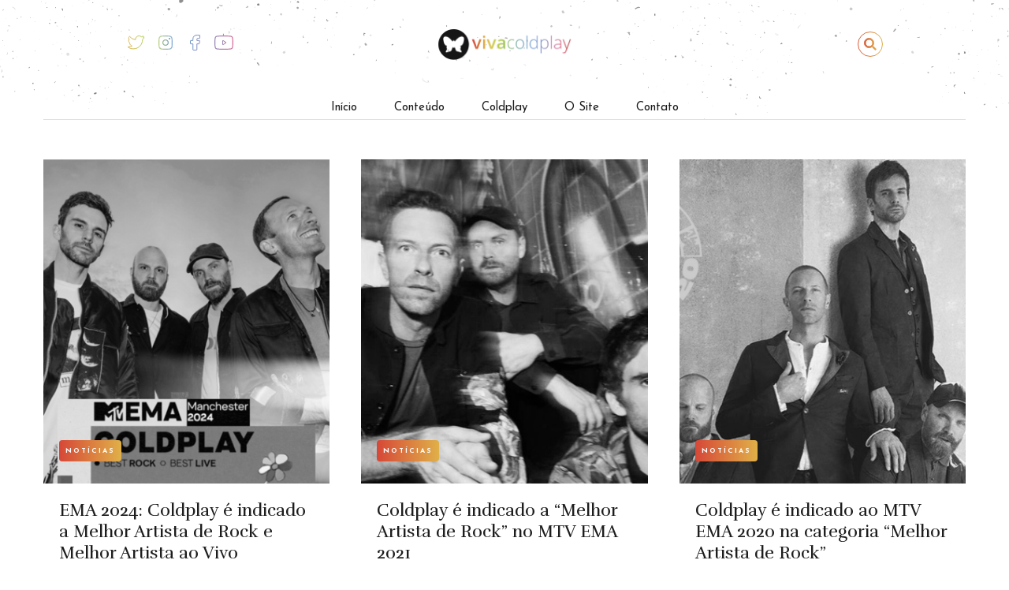

--- FILE ---
content_type: text/html; charset=UTF-8
request_url: https://vivacoldplay.com/tag/mtv/
body_size: 17372
content:
<!DOCTYPE html>
<html lang="pt-BR">

<head>
<meta charset="UTF-8">
<meta http-equiv="X-UA-Compatible" content="IE=Edge" >
<meta name=viewport content="width=device-width, initial-scale=1, user-scalable=no">
<meta name="description" content="">

<link rel="profile" href="https://gmpg.org/xfn/11">
<link rel="pingback" href="https://vivacoldplay.com/xmlrpc.php">
<link rel="canonical" href="https://vivacoldplay.com" /> 

  
<style>
#wpadminbar #wp-admin-bar-wccp_free_top_button .ab-icon:before {
	content: "\f160";
	color: #02CA02;
	top: 3px;
}
#wpadminbar #wp-admin-bar-wccp_free_top_button .ab-icon {
	transform: rotate(45deg);
}
</style>
<meta name='robots' content='index, follow, max-image-preview:large, max-snippet:-1, max-video-preview:-1' />

	<!-- This site is optimized with the Yoast SEO plugin v26.8 - https://yoast.com/product/yoast-seo-wordpress/ -->
	<title>Arquivos mtv</title>
	<link rel="canonical" href="https://vivacoldplay.com/tag/mtv/" />
	<link rel="next" href="https://vivacoldplay.com/tag/mtv/page/2/" />
	<meta property="og:locale" content="pt_BR" />
	<meta property="og:type" content="article" />
	<meta property="og:title" content="Arquivos mtv" />
	<meta property="og:url" content="https://vivacoldplay.com/tag/mtv/" />
	<meta property="og:site_name" content="Viva Coldplay | Brasil" />
	<meta property="og:image" content="https://vivacoldplay.com/wp-content/uploads/2016/03/viva.png" />
	<meta name="twitter:card" content="summary_large_image" />
	<meta name="twitter:site" content="@vivacoldplay" />
	<script type="application/ld+json" class="yoast-schema-graph">{"@context":"https://schema.org","@graph":[{"@type":"CollectionPage","@id":"https://vivacoldplay.com/tag/mtv/","url":"https://vivacoldplay.com/tag/mtv/","name":"Arquivos mtv","isPartOf":{"@id":"https://vivacoldplay.com/#website"},"primaryImageOfPage":{"@id":"https://vivacoldplay.com/tag/mtv/#primaryimage"},"image":{"@id":"https://vivacoldplay.com/tag/mtv/#primaryimage"},"thumbnailUrl":"https://vivacoldplay.com/wp-content/uploads/2024/10/MTV-EMA-Header.png","breadcrumb":{"@id":"https://vivacoldplay.com/tag/mtv/#breadcrumb"},"inLanguage":"pt-BR"},{"@type":"ImageObject","inLanguage":"pt-BR","@id":"https://vivacoldplay.com/tag/mtv/#primaryimage","url":"https://vivacoldplay.com/wp-content/uploads/2024/10/MTV-EMA-Header.png","contentUrl":"https://vivacoldplay.com/wp-content/uploads/2024/10/MTV-EMA-Header.png","width":768,"height":500},{"@type":"BreadcrumbList","@id":"https://vivacoldplay.com/tag/mtv/#breadcrumb","itemListElement":[{"@type":"ListItem","position":1,"name":"Início","item":"https://vivacoldplay.com/"},{"@type":"ListItem","position":2,"name":"mtv"}]},{"@type":"WebSite","@id":"https://vivacoldplay.com/#website","url":"https://vivacoldplay.com/","name":"Viva Coldplay | Brasil","description":"","publisher":{"@id":"https://vivacoldplay.com/#organization"},"potentialAction":[{"@type":"SearchAction","target":{"@type":"EntryPoint","urlTemplate":"https://vivacoldplay.com/?s={search_term_string}"},"query-input":{"@type":"PropertyValueSpecification","valueRequired":true,"valueName":"search_term_string"}}],"inLanguage":"pt-BR"},{"@type":"Organization","@id":"https://vivacoldplay.com/#organization","name":"Viva Coldplay","url":"https://vivacoldplay.com/","logo":{"@type":"ImageObject","inLanguage":"pt-BR","@id":"https://vivacoldplay.com/#/schema/logo/image/","url":"https://vivacoldplay.com/wp-content/uploads/2020/11/favicon-viva-1.png","contentUrl":"https://vivacoldplay.com/wp-content/uploads/2020/11/favicon-viva-1.png","width":160,"height":159,"caption":"Viva Coldplay"},"image":{"@id":"https://vivacoldplay.com/#/schema/logo/image/"},"sameAs":["https://www.facebook.com/vivacoldplaysite","https://x.com/vivacoldplay","https://www.instagram.com/vivacoldplay/","https://www.youtube.com/channel/UCv8vOBA6hfy7VYeX6lAxgvA"]}]}</script>
	<!-- / Yoast SEO plugin. -->


<link rel='dns-prefetch' href='//ajax.googleapis.com' />
<link rel='dns-prefetch' href='//stats.wp.com' />
<link rel='dns-prefetch' href='//stackpath.bootstrapcdn.com' />
<link rel='dns-prefetch' href='//cdn.jsdelivr.net' />
<link rel='dns-prefetch' href='//v0.wordpress.com' />
<link rel='dns-prefetch' href='//www.googletagmanager.com' />
<link rel="alternate" type="application/rss+xml" title="Feed de tag para Viva Coldplay | Brasil &raquo; mtv" href="https://vivacoldplay.com/tag/mtv/feed/" />
<style id='wp-img-auto-sizes-contain-inline-css' type='text/css'>
img:is([sizes=auto i],[sizes^="auto," i]){contain-intrinsic-size:3000px 1500px}
/*# sourceURL=wp-img-auto-sizes-contain-inline-css */
</style>
<style id='wp-emoji-styles-inline-css' type='text/css'>

	img.wp-smiley, img.emoji {
		display: inline !important;
		border: none !important;
		box-shadow: none !important;
		height: 1em !important;
		width: 1em !important;
		margin: 0 0.07em !important;
		vertical-align: -0.1em !important;
		background: none !important;
		padding: 0 !important;
	}
/*# sourceURL=wp-emoji-styles-inline-css */
</style>
<link rel='stylesheet' id='wp-block-library-css' href='https://vivacoldplay.com/wp-includes/css/dist/block-library/style.min.css' type='text/css' media='all' />
<style id='classic-theme-styles-inline-css' type='text/css'>
/*! This file is auto-generated */
.wp-block-button__link{color:#fff;background-color:#32373c;border-radius:9999px;box-shadow:none;text-decoration:none;padding:calc(.667em + 2px) calc(1.333em + 2px);font-size:1.125em}.wp-block-file__button{background:#32373c;color:#fff;text-decoration:none}
/*# sourceURL=/wp-includes/css/classic-themes.min.css */
</style>
<link rel='stylesheet' id='mediaelement-css' href='https://vivacoldplay.com/wp-includes/js/mediaelement/mediaelementplayer-legacy.min.css' type='text/css' media='all' />
<link rel='stylesheet' id='wp-mediaelement-css' href='https://vivacoldplay.com/wp-includes/js/mediaelement/wp-mediaelement.min.css' type='text/css' media='all' />
<style id='jetpack-sharing-buttons-style-inline-css' type='text/css'>
.jetpack-sharing-buttons__services-list{display:flex;flex-direction:row;flex-wrap:wrap;gap:0;list-style-type:none;margin:5px;padding:0}.jetpack-sharing-buttons__services-list.has-small-icon-size{font-size:12px}.jetpack-sharing-buttons__services-list.has-normal-icon-size{font-size:16px}.jetpack-sharing-buttons__services-list.has-large-icon-size{font-size:24px}.jetpack-sharing-buttons__services-list.has-huge-icon-size{font-size:36px}@media print{.jetpack-sharing-buttons__services-list{display:none!important}}.editor-styles-wrapper .wp-block-jetpack-sharing-buttons{gap:0;padding-inline-start:0}ul.jetpack-sharing-buttons__services-list.has-background{padding:1.25em 2.375em}
/*# sourceURL=https://vivacoldplay.com/wp-content/plugins/jetpack/_inc/blocks/sharing-buttons/view.css */
</style>
<link rel='stylesheet' id='visual-portfolio-block-filter-by-category-css' href='https://vivacoldplay.com/wp-content/plugins/visual-portfolio/build/gutenberg/blocks/filter-by-category/style.css' type='text/css' media='all' />
<link rel='stylesheet' id='visual-portfolio-block-pagination-css' href='https://vivacoldplay.com/wp-content/plugins/visual-portfolio/build/gutenberg/blocks/pagination/style.css' type='text/css' media='all' />
<link rel='stylesheet' id='visual-portfolio-block-sort-css' href='https://vivacoldplay.com/wp-content/plugins/visual-portfolio/build/gutenberg/blocks/sort/style.css' type='text/css' media='all' />
<style id='global-styles-inline-css' type='text/css'>
:root{--wp--preset--aspect-ratio--square: 1;--wp--preset--aspect-ratio--4-3: 4/3;--wp--preset--aspect-ratio--3-4: 3/4;--wp--preset--aspect-ratio--3-2: 3/2;--wp--preset--aspect-ratio--2-3: 2/3;--wp--preset--aspect-ratio--16-9: 16/9;--wp--preset--aspect-ratio--9-16: 9/16;--wp--preset--color--black: #000000;--wp--preset--color--cyan-bluish-gray: #abb8c3;--wp--preset--color--white: #ffffff;--wp--preset--color--pale-pink: #f78da7;--wp--preset--color--vivid-red: #cf2e2e;--wp--preset--color--luminous-vivid-orange: #ff6900;--wp--preset--color--luminous-vivid-amber: #fcb900;--wp--preset--color--light-green-cyan: #7bdcb5;--wp--preset--color--vivid-green-cyan: #00d084;--wp--preset--color--pale-cyan-blue: #8ed1fc;--wp--preset--color--vivid-cyan-blue: #0693e3;--wp--preset--color--vivid-purple: #9b51e0;--wp--preset--gradient--vivid-cyan-blue-to-vivid-purple: linear-gradient(135deg,rgb(6,147,227) 0%,rgb(155,81,224) 100%);--wp--preset--gradient--light-green-cyan-to-vivid-green-cyan: linear-gradient(135deg,rgb(122,220,180) 0%,rgb(0,208,130) 100%);--wp--preset--gradient--luminous-vivid-amber-to-luminous-vivid-orange: linear-gradient(135deg,rgb(252,185,0) 0%,rgb(255,105,0) 100%);--wp--preset--gradient--luminous-vivid-orange-to-vivid-red: linear-gradient(135deg,rgb(255,105,0) 0%,rgb(207,46,46) 100%);--wp--preset--gradient--very-light-gray-to-cyan-bluish-gray: linear-gradient(135deg,rgb(238,238,238) 0%,rgb(169,184,195) 100%);--wp--preset--gradient--cool-to-warm-spectrum: linear-gradient(135deg,rgb(74,234,220) 0%,rgb(151,120,209) 20%,rgb(207,42,186) 40%,rgb(238,44,130) 60%,rgb(251,105,98) 80%,rgb(254,248,76) 100%);--wp--preset--gradient--blush-light-purple: linear-gradient(135deg,rgb(255,206,236) 0%,rgb(152,150,240) 100%);--wp--preset--gradient--blush-bordeaux: linear-gradient(135deg,rgb(254,205,165) 0%,rgb(254,45,45) 50%,rgb(107,0,62) 100%);--wp--preset--gradient--luminous-dusk: linear-gradient(135deg,rgb(255,203,112) 0%,rgb(199,81,192) 50%,rgb(65,88,208) 100%);--wp--preset--gradient--pale-ocean: linear-gradient(135deg,rgb(255,245,203) 0%,rgb(182,227,212) 50%,rgb(51,167,181) 100%);--wp--preset--gradient--electric-grass: linear-gradient(135deg,rgb(202,248,128) 0%,rgb(113,206,126) 100%);--wp--preset--gradient--midnight: linear-gradient(135deg,rgb(2,3,129) 0%,rgb(40,116,252) 100%);--wp--preset--font-size--small: 13px;--wp--preset--font-size--medium: 20px;--wp--preset--font-size--large: 36px;--wp--preset--font-size--x-large: 42px;--wp--preset--spacing--20: 0.44rem;--wp--preset--spacing--30: 0.67rem;--wp--preset--spacing--40: 1rem;--wp--preset--spacing--50: 1.5rem;--wp--preset--spacing--60: 2.25rem;--wp--preset--spacing--70: 3.38rem;--wp--preset--spacing--80: 5.06rem;--wp--preset--shadow--natural: 6px 6px 9px rgba(0, 0, 0, 0.2);--wp--preset--shadow--deep: 12px 12px 50px rgba(0, 0, 0, 0.4);--wp--preset--shadow--sharp: 6px 6px 0px rgba(0, 0, 0, 0.2);--wp--preset--shadow--outlined: 6px 6px 0px -3px rgb(255, 255, 255), 6px 6px rgb(0, 0, 0);--wp--preset--shadow--crisp: 6px 6px 0px rgb(0, 0, 0);}:where(.is-layout-flex){gap: 0.5em;}:where(.is-layout-grid){gap: 0.5em;}body .is-layout-flex{display: flex;}.is-layout-flex{flex-wrap: wrap;align-items: center;}.is-layout-flex > :is(*, div){margin: 0;}body .is-layout-grid{display: grid;}.is-layout-grid > :is(*, div){margin: 0;}:where(.wp-block-columns.is-layout-flex){gap: 2em;}:where(.wp-block-columns.is-layout-grid){gap: 2em;}:where(.wp-block-post-template.is-layout-flex){gap: 1.25em;}:where(.wp-block-post-template.is-layout-grid){gap: 1.25em;}.has-black-color{color: var(--wp--preset--color--black) !important;}.has-cyan-bluish-gray-color{color: var(--wp--preset--color--cyan-bluish-gray) !important;}.has-white-color{color: var(--wp--preset--color--white) !important;}.has-pale-pink-color{color: var(--wp--preset--color--pale-pink) !important;}.has-vivid-red-color{color: var(--wp--preset--color--vivid-red) !important;}.has-luminous-vivid-orange-color{color: var(--wp--preset--color--luminous-vivid-orange) !important;}.has-luminous-vivid-amber-color{color: var(--wp--preset--color--luminous-vivid-amber) !important;}.has-light-green-cyan-color{color: var(--wp--preset--color--light-green-cyan) !important;}.has-vivid-green-cyan-color{color: var(--wp--preset--color--vivid-green-cyan) !important;}.has-pale-cyan-blue-color{color: var(--wp--preset--color--pale-cyan-blue) !important;}.has-vivid-cyan-blue-color{color: var(--wp--preset--color--vivid-cyan-blue) !important;}.has-vivid-purple-color{color: var(--wp--preset--color--vivid-purple) !important;}.has-black-background-color{background-color: var(--wp--preset--color--black) !important;}.has-cyan-bluish-gray-background-color{background-color: var(--wp--preset--color--cyan-bluish-gray) !important;}.has-white-background-color{background-color: var(--wp--preset--color--white) !important;}.has-pale-pink-background-color{background-color: var(--wp--preset--color--pale-pink) !important;}.has-vivid-red-background-color{background-color: var(--wp--preset--color--vivid-red) !important;}.has-luminous-vivid-orange-background-color{background-color: var(--wp--preset--color--luminous-vivid-orange) !important;}.has-luminous-vivid-amber-background-color{background-color: var(--wp--preset--color--luminous-vivid-amber) !important;}.has-light-green-cyan-background-color{background-color: var(--wp--preset--color--light-green-cyan) !important;}.has-vivid-green-cyan-background-color{background-color: var(--wp--preset--color--vivid-green-cyan) !important;}.has-pale-cyan-blue-background-color{background-color: var(--wp--preset--color--pale-cyan-blue) !important;}.has-vivid-cyan-blue-background-color{background-color: var(--wp--preset--color--vivid-cyan-blue) !important;}.has-vivid-purple-background-color{background-color: var(--wp--preset--color--vivid-purple) !important;}.has-black-border-color{border-color: var(--wp--preset--color--black) !important;}.has-cyan-bluish-gray-border-color{border-color: var(--wp--preset--color--cyan-bluish-gray) !important;}.has-white-border-color{border-color: var(--wp--preset--color--white) !important;}.has-pale-pink-border-color{border-color: var(--wp--preset--color--pale-pink) !important;}.has-vivid-red-border-color{border-color: var(--wp--preset--color--vivid-red) !important;}.has-luminous-vivid-orange-border-color{border-color: var(--wp--preset--color--luminous-vivid-orange) !important;}.has-luminous-vivid-amber-border-color{border-color: var(--wp--preset--color--luminous-vivid-amber) !important;}.has-light-green-cyan-border-color{border-color: var(--wp--preset--color--light-green-cyan) !important;}.has-vivid-green-cyan-border-color{border-color: var(--wp--preset--color--vivid-green-cyan) !important;}.has-pale-cyan-blue-border-color{border-color: var(--wp--preset--color--pale-cyan-blue) !important;}.has-vivid-cyan-blue-border-color{border-color: var(--wp--preset--color--vivid-cyan-blue) !important;}.has-vivid-purple-border-color{border-color: var(--wp--preset--color--vivid-purple) !important;}.has-vivid-cyan-blue-to-vivid-purple-gradient-background{background: var(--wp--preset--gradient--vivid-cyan-blue-to-vivid-purple) !important;}.has-light-green-cyan-to-vivid-green-cyan-gradient-background{background: var(--wp--preset--gradient--light-green-cyan-to-vivid-green-cyan) !important;}.has-luminous-vivid-amber-to-luminous-vivid-orange-gradient-background{background: var(--wp--preset--gradient--luminous-vivid-amber-to-luminous-vivid-orange) !important;}.has-luminous-vivid-orange-to-vivid-red-gradient-background{background: var(--wp--preset--gradient--luminous-vivid-orange-to-vivid-red) !important;}.has-very-light-gray-to-cyan-bluish-gray-gradient-background{background: var(--wp--preset--gradient--very-light-gray-to-cyan-bluish-gray) !important;}.has-cool-to-warm-spectrum-gradient-background{background: var(--wp--preset--gradient--cool-to-warm-spectrum) !important;}.has-blush-light-purple-gradient-background{background: var(--wp--preset--gradient--blush-light-purple) !important;}.has-blush-bordeaux-gradient-background{background: var(--wp--preset--gradient--blush-bordeaux) !important;}.has-luminous-dusk-gradient-background{background: var(--wp--preset--gradient--luminous-dusk) !important;}.has-pale-ocean-gradient-background{background: var(--wp--preset--gradient--pale-ocean) !important;}.has-electric-grass-gradient-background{background: var(--wp--preset--gradient--electric-grass) !important;}.has-midnight-gradient-background{background: var(--wp--preset--gradient--midnight) !important;}.has-small-font-size{font-size: var(--wp--preset--font-size--small) !important;}.has-medium-font-size{font-size: var(--wp--preset--font-size--medium) !important;}.has-large-font-size{font-size: var(--wp--preset--font-size--large) !important;}.has-x-large-font-size{font-size: var(--wp--preset--font-size--x-large) !important;}
:where(.wp-block-post-template.is-layout-flex){gap: 1.25em;}:where(.wp-block-post-template.is-layout-grid){gap: 1.25em;}
:where(.wp-block-term-template.is-layout-flex){gap: 1.25em;}:where(.wp-block-term-template.is-layout-grid){gap: 1.25em;}
:where(.wp-block-columns.is-layout-flex){gap: 2em;}:where(.wp-block-columns.is-layout-grid){gap: 2em;}
:root :where(.wp-block-pullquote){font-size: 1.5em;line-height: 1.6;}
:where(.wp-block-visual-portfolio-loop.is-layout-flex){gap: 1.25em;}:where(.wp-block-visual-portfolio-loop.is-layout-grid){gap: 1.25em;}
/*# sourceURL=global-styles-inline-css */
</style>
<link rel='stylesheet' id='contact-form-7-css' href='https://vivacoldplay.com/wp-content/plugins/contact-form-7/includes/css/styles.css' type='text/css' media='all' />
<link rel='stylesheet' id='swiper-css' href='https://vivacoldplay.com/wp-content/plugins/elementor/assets/lib/swiper/v8/css/swiper.css' type='text/css' media='all' />
<link rel='stylesheet' id='photo-feed-css' href='https://vivacoldplay.com/wp-content/plugins/photo-feed/assets/style.min.css' type='text/css' media='all' />
<link rel='stylesheet' id='wp-polls-css' href='https://vivacoldplay.com/wp-content/plugins/wp-polls/polls-css.css' type='text/css' media='all' />
<style id='wp-polls-inline-css' type='text/css'>
.wp-polls .pollbar {
	margin: 1px;
	font-size: 6px;
	line-height: 8px;
	height: 8px;
	background: #0CF;
	border: 1px solid #0CF;
}

/*# sourceURL=wp-polls-inline-css */
</style>
<link rel='stylesheet' id='bootstrap-css' href='https://stackpath.bootstrapcdn.com/bootstrap/4.1.3/css/bootstrap.min.css' type='text/css' media='all' />
<link rel='stylesheet' id='bulma-css' href='https://cdn.jsdelivr.net/npm/bulma@0.8.0/css/bulma.min.css' type='text/css' media='all' />
<link rel='stylesheet' id='style-css' href='https://vivacoldplay.com/wp-content/themes/vivacoldplay2020/style.css?1769319221' type='text/css' media='all' />
<style id='kadence-blocks-global-variables-inline-css' type='text/css'>
:root {--global-kb-font-size-sm:clamp(0.8rem, 0.73rem + 0.217vw, 0.9rem);--global-kb-font-size-md:clamp(1.1rem, 0.995rem + 0.326vw, 1.25rem);--global-kb-font-size-lg:clamp(1.75rem, 1.576rem + 0.543vw, 2rem);--global-kb-font-size-xl:clamp(2.25rem, 1.728rem + 1.63vw, 3rem);--global-kb-font-size-xxl:clamp(2.5rem, 1.456rem + 3.26vw, 4rem);--global-kb-font-size-xxxl:clamp(2.75rem, 0.489rem + 7.065vw, 6rem);}:root {--global-palette1: #3182CE;--global-palette2: #2B6CB0;--global-palette3: #1A202C;--global-palette4: #2D3748;--global-palette5: #4A5568;--global-palette6: #718096;--global-palette7: #EDF2F7;--global-palette8: #F7FAFC;--global-palette9: #ffffff;}
/*# sourceURL=kadence-blocks-global-variables-inline-css */
</style>
<script type="text/javascript" src="//ajax.googleapis.com/ajax/libs/jquery/2.2.4/jquery.min.js" id="jquery-core-js"></script>
<script type="text/javascript" src="https://vivacoldplay.com/wp-includes/js/tinymce/tinymce.min.js" id="wp-tinymce-root-js"></script>
<script type="text/javascript" src="https://vivacoldplay.com/wp-includes/js/tinymce/plugins/compat3x/plugin.min.js" id="wp-tinymce-js"></script>
<script type="text/javascript" src="https://vivacoldplay.com/wp-includes/js/jquery/jquery-migrate.min.js" id="jquery-migrate-js"></script>
<link rel="https://api.w.org/" href="https://vivacoldplay.com/wp-json/" /><link rel="alternate" title="JSON" type="application/json" href="https://vivacoldplay.com/wp-json/wp/v2/tags/143" /><link rel="EditURI" type="application/rsd+xml" title="RSD" href="https://vivacoldplay.com/xmlrpc.php?rsd" />

<meta name="generator" content="Site Kit by Google 1.167.0" /><script type='text/javascript'>
/* <![CDATA[ */
var VPData = {"version":"3.4.1","pro":false,"__":{"couldnt_retrieve_vp":"Couldn't retrieve Visual Portfolio ID.","pswp_close":"Close (Esc)","pswp_share":"Share","pswp_fs":"Toggle fullscreen","pswp_zoom":"Zoom in\/out","pswp_prev":"Previous (arrow left)","pswp_next":"Next (arrow right)","pswp_share_fb":"Share on Facebook","pswp_share_tw":"Tweet","pswp_share_x":"X","pswp_share_pin":"Pin it","pswp_download":"Download","fancybox_close":"Close","fancybox_next":"Next","fancybox_prev":"Previous","fancybox_error":"The requested content cannot be loaded. <br \/> Please try again later.","fancybox_play_start":"Start slideshow","fancybox_play_stop":"Pause slideshow","fancybox_full_screen":"Full screen","fancybox_thumbs":"Thumbnails","fancybox_download":"Download","fancybox_share":"Share","fancybox_zoom":"Zoom"},"settingsPopupGallery":{"enable_on_wordpress_images":false,"vendor":"fancybox","deep_linking":false,"deep_linking_url_to_share_images":false,"show_arrows":true,"show_counter":true,"show_zoom_button":true,"show_fullscreen_button":true,"show_share_button":true,"show_close_button":true,"show_thumbs":true,"show_download_button":false,"show_slideshow":false,"click_to_zoom":true,"restore_focus":true},"screenSizes":[320,576,768,992,1200]};
/* ]]> */
</script>
		<noscript>
			<style type="text/css">
				.vp-portfolio__preloader-wrap{display:none}.vp-portfolio__filter-wrap,.vp-portfolio__items-wrap,.vp-portfolio__pagination-wrap,.vp-portfolio__sort-wrap{opacity:1;visibility:visible}.vp-portfolio__item .vp-portfolio__item-img noscript+img,.vp-portfolio__thumbnails-wrap{display:none}
			</style>
		</noscript>
		<script id="wpcp_disable_selection" type="text/javascript">
var image_save_msg='You are not allowed to save images!';
	var no_menu_msg='Context Menu disabled!';
	var smessage = "Content is protected!";

function disableEnterKey(e)
{
	var elemtype = e.target.tagName;
	
	elemtype = elemtype.toUpperCase();
	
	if (elemtype == "TEXT" || elemtype == "TEXTAREA" || elemtype == "INPUT" || elemtype == "PASSWORD" || elemtype == "SELECT" || elemtype == "OPTION" || elemtype == "EMBED")
	{
		elemtype = 'TEXT';
	}
	
	if (e.ctrlKey){
     var key;
     if(window.event)
          key = window.event.keyCode;     //IE
     else
          key = e.which;     //firefox (97)
    //if (key != 17) alert(key);
     if (elemtype!= 'TEXT' && (key == 97 || key == 65 || key == 67 || key == 99 || key == 88 || key == 120 || key == 26 || key == 85  || key == 86 || key == 83 || key == 43 || key == 73))
     {
		if(wccp_free_iscontenteditable(e)) return true;
		show_wpcp_message('You are not allowed to copy content or view source');
		return false;
     }else
     	return true;
     }
}


/*For contenteditable tags*/
function wccp_free_iscontenteditable(e)
{
	var e = e || window.event; // also there is no e.target property in IE. instead IE uses window.event.srcElement
  	
	var target = e.target || e.srcElement;

	var elemtype = e.target.nodeName;
	
	elemtype = elemtype.toUpperCase();
	
	var iscontenteditable = "false";
		
	if(typeof target.getAttribute!="undefined" ) iscontenteditable = target.getAttribute("contenteditable"); // Return true or false as string
	
	var iscontenteditable2 = false;
	
	if(typeof target.isContentEditable!="undefined" ) iscontenteditable2 = target.isContentEditable; // Return true or false as boolean

	if(target.parentElement.isContentEditable) iscontenteditable2 = true;
	
	if (iscontenteditable == "true" || iscontenteditable2 == true)
	{
		if(typeof target.style!="undefined" ) target.style.cursor = "text";
		
		return true;
	}
}

////////////////////////////////////
function disable_copy(e)
{	
	var e = e || window.event; // also there is no e.target property in IE. instead IE uses window.event.srcElement
	
	var elemtype = e.target.tagName;
	
	elemtype = elemtype.toUpperCase();
	
	if (elemtype == "TEXT" || elemtype == "TEXTAREA" || elemtype == "INPUT" || elemtype == "PASSWORD" || elemtype == "SELECT" || elemtype == "OPTION" || elemtype == "EMBED")
	{
		elemtype = 'TEXT';
	}
	
	if(wccp_free_iscontenteditable(e)) return true;
	
	var isSafari = /Safari/.test(navigator.userAgent) && /Apple Computer/.test(navigator.vendor);
	
	var checker_IMG = '';
	if (elemtype == "IMG" && checker_IMG == 'checked' && e.detail >= 2) {show_wpcp_message(alertMsg_IMG);return false;}
	if (elemtype != "TEXT")
	{
		if (smessage !== "" && e.detail == 2)
			show_wpcp_message(smessage);
		
		if (isSafari)
			return true;
		else
			return false;
	}	
}

//////////////////////////////////////////
function disable_copy_ie()
{
	var e = e || window.event;
	var elemtype = window.event.srcElement.nodeName;
	elemtype = elemtype.toUpperCase();
	if(wccp_free_iscontenteditable(e)) return true;
	if (elemtype == "IMG") {show_wpcp_message(alertMsg_IMG);return false;}
	if (elemtype != "TEXT" && elemtype != "TEXTAREA" && elemtype != "INPUT" && elemtype != "PASSWORD" && elemtype != "SELECT" && elemtype != "OPTION" && elemtype != "EMBED")
	{
		return false;
	}
}	
function reEnable()
{
	return true;
}
document.onkeydown = disableEnterKey;
document.onselectstart = disable_copy_ie;
if(navigator.userAgent.indexOf('MSIE')==-1)
{
	document.onmousedown = disable_copy;
	document.onclick = reEnable;
}
function disableSelection(target)
{
    //For IE This code will work
    if (typeof target.onselectstart!="undefined")
    target.onselectstart = disable_copy_ie;
    
    //For Firefox This code will work
    else if (typeof target.style.MozUserSelect!="undefined")
    {target.style.MozUserSelect="none";}
    
    //All other  (ie: Opera) This code will work
    else
    target.onmousedown=function(){return false}
    target.style.cursor = "default";
}
//Calling the JS function directly just after body load
window.onload = function(){disableSelection(document.body);};

//////////////////special for safari Start////////////////
var onlongtouch;
var timer;
var touchduration = 1000; //length of time we want the user to touch before we do something

var elemtype = "";
function touchstart(e) {
	var e = e || window.event;
  // also there is no e.target property in IE.
  // instead IE uses window.event.srcElement
  	var target = e.target || e.srcElement;
	
	elemtype = window.event.srcElement.nodeName;
	
	elemtype = elemtype.toUpperCase();
	
	if(!wccp_pro_is_passive()) e.preventDefault();
	if (!timer) {
		timer = setTimeout(onlongtouch, touchduration);
	}
}

function touchend() {
    //stops short touches from firing the event
    if (timer) {
        clearTimeout(timer);
        timer = null;
    }
	onlongtouch();
}

onlongtouch = function(e) { //this will clear the current selection if anything selected
	
	if (elemtype != "TEXT" && elemtype != "TEXTAREA" && elemtype != "INPUT" && elemtype != "PASSWORD" && elemtype != "SELECT" && elemtype != "EMBED" && elemtype != "OPTION")	
	{
		if (window.getSelection) {
			if (window.getSelection().empty) {  // Chrome
			window.getSelection().empty();
			} else if (window.getSelection().removeAllRanges) {  // Firefox
			window.getSelection().removeAllRanges();
			}
		} else if (document.selection) {  // IE?
			document.selection.empty();
		}
		return false;
	}
};

document.addEventListener("DOMContentLoaded", function(event) { 
    window.addEventListener("touchstart", touchstart, false);
    window.addEventListener("touchend", touchend, false);
});

function wccp_pro_is_passive() {

  var cold = false,
  hike = function() {};

  try {
	  const object1 = {};
  var aid = Object.defineProperty(object1, 'passive', {
  get() {cold = true}
  });
  window.addEventListener('test', hike, aid);
  window.removeEventListener('test', hike, aid);
  } catch (e) {}

  return cold;
}
/*special for safari End*/
</script>
<script id="wpcp_disable_Right_Click" type="text/javascript">
document.ondragstart = function() { return false;}
	function nocontext(e) {
	   return false;
	}
	document.oncontextmenu = nocontext;
</script>
<style>
.unselectable
{
-moz-user-select:none;
-webkit-user-select:none;
cursor: default;
}
html
{
-webkit-touch-callout: none;
-webkit-user-select: none;
-khtml-user-select: none;
-moz-user-select: none;
-ms-user-select: none;
user-select: none;
-webkit-tap-highlight-color: rgba(0,0,0,0);
}
</style>
<script id="wpcp_css_disable_selection" type="text/javascript">
var e = document.getElementsByTagName('body')[0];
if(e)
{
	e.setAttribute('unselectable',"on");
}
</script>
	<style>img#wpstats{display:none}</style>
		<link rel="icon" href="https://vivacoldplay.com/wp-content/themes/vivacoldplay2020/img/favicon.png" type="image/x-icon"/><meta name="generator" content="Elementor 3.33.4; features: additional_custom_breakpoints; settings: css_print_method-external, google_font-enabled, font_display-auto">
			<style>
				.e-con.e-parent:nth-of-type(n+4):not(.e-lazyloaded):not(.e-no-lazyload),
				.e-con.e-parent:nth-of-type(n+4):not(.e-lazyloaded):not(.e-no-lazyload) * {
					background-image: none !important;
				}
				@media screen and (max-height: 1024px) {
					.e-con.e-parent:nth-of-type(n+3):not(.e-lazyloaded):not(.e-no-lazyload),
					.e-con.e-parent:nth-of-type(n+3):not(.e-lazyloaded):not(.e-no-lazyload) * {
						background-image: none !important;
					}
				}
				@media screen and (max-height: 640px) {
					.e-con.e-parent:nth-of-type(n+2):not(.e-lazyloaded):not(.e-no-lazyload),
					.e-con.e-parent:nth-of-type(n+2):not(.e-lazyloaded):not(.e-no-lazyload) * {
						background-image: none !important;
					}
				}
			</style>
					<style type="text/css">
			/* If html does not have either class, do not show lazy loaded images. */
			html:not(.vp-lazyload-enabled):not(.js) .vp-lazyload {
				display: none;
			}
		</style>
		<script>
			document.documentElement.classList.add(
				'vp-lazyload-enabled'
			);
		</script>
		<link rel="icon" href="https://vivacoldplay.com/wp-content/uploads/2020/11/favicon-viva-32x32.png" sizes="32x32" />
<link rel="icon" href="https://vivacoldplay.com/wp-content/uploads/2020/11/favicon-viva-192x192.png" sizes="192x192" />
<link rel="apple-touch-icon" href="https://vivacoldplay.com/wp-content/uploads/2020/11/favicon-viva-180x180.png" />
<meta name="msapplication-TileImage" content="https://vivacoldplay.com/wp-content/uploads/2020/11/favicon-viva-270x270.png" />
		<style type="text/css" id="wp-custom-css">
			#blog .item .texto h2.subtitle,
#destaques .item .texto h2.subtitle {line-height: 140%;}

#destaques .item .texto h1.title {font-size: 4rem;}

.wp-block-kadence-advancedgallery .kb-gallery-ul .kadence-blocks-gallery-item .kadence-blocks-gallery-item-inner:hover .kadence-blocks-gallery-item__caption {padding-bottom: 0; margin-top: -10px;}

.kadence-blocks-gallery-item figure {transition: .3s;}
.kadence-blocks-gallery-item figure img {-webkit-filter: grayscale(100%); transition: .3s;}
.kadence-blocks-gallery-item figure:hover img {-webkit-filter: grayscale(0%);}

.faixas article ol li,
.faixas article ul li {border-bottom: 1px solid #dadada; padding-bottom: 10px}

.wp-block-kadence-advancedgallery .kb-gallery-ul li.kadence-blocks-gallery-item:last-child {margin: auto;}

body.admin-bar .menu-head-fixed.reduz {top:32px !important;}

.menu-head-fixed .menuzao ul.menu > li:hover ul.sub-menu {display: block !important;}

.macropost .postItem article.conteudo {font-size: 1.8rem; font-weight: 300; color: #6C6C6B; text-align: justify; margin-bottom: 30px; max-width: 650px; margin-left: auto; margin-right: auto;}

.macropost .postItem .wp-caption p {text-align: center; padding-top: 10px; font-size: 1.4rem; font-style: italic;}

.macropost .postItem .footer-post .all-tags {max-width: 460px; line-height: 1.6;}

article blockquote p:last-child {margin-bottom: 0;}

.vp-filter .vp-filter__item {margin-bottom: 8px;}

/* ALINHAMENTO DE IMAGENS */

.alignnone {margin: 10px 0;}
.aligncenter, div.aligncenter {max-width: 100%; display: block; margin: 20px auto; text-align: center; }
.alignright {float: right; margin: 0 0 20px 25px !important; max-width: 100% !important; width: auto !important;}
.alignleft {float: left; margin: 0 25px 20px 0 !important; max-width: 100% !important; width: auto !important;}

a img {border: 0!important;}
a img.alignright {float: right; margin: 0 0 20px 25px;}
a img.alignnone {margin: 20px 0;}
a img.alignleft {float: left; margin: 0 25px 20px 0;}
a img.aligncenter {display: block; margin-left: auto; margin-right: auto}

.wp-caption {max-width: 100%;}
.wp-caption.alignnone {margin: 20px 0;}
.wp-caption.alignleft {margin: 0 25px 20px 0;}
.wp-caption.alignleft img, .wp-caption.alignright img {width: 100%;}
.wp-caption.alignright {margin: 0 0 20px 25px;}

p.wp-caption-text {margin-top: 10px;}

.macropost .postItem .footer-post .author {max-width: 554px;}

@media screen and (max-width: 480px) {
	body.page-discografia .vp-portfolio__items-style-default .vp-portfolio__item-img {max-height: 100%;}
	/*body.page-discografia .swiper-container {overflow: initial;}
	body.page-discografia [data-vp-layout="slider"] .vp-portfolio__items-bullets {bottom: -100px;}*/
	article.conteudo .alignleft,
	article.conteudo .alignright {float: none; display: table; margin: 0 auto 20px !important;}
	.page-id-284 article.conteudo p {padding: 0 !important;}
	#destaques .item a .texto h1.title {font-size: 2.1rem; padding-right: 20px;}
	#destaques .item a .texto h2.subtitle {font-size: 1.4rem; display: none;}
	#destaques .item .imagem img {-webkit-filter: grayscale(0%);}
	#destaques .item:hover .imagem img {-webkit-filter: grayscale(100%);}
	.wp-block-embed-instagram iframe {min-width: 100% !important;}
	.macropost .postItem article.conteudo p a {/*
	overflow-wrap: break-word;
  word-wrap: break-word;
  -webkit-hyphens: auto;
  -ms-hyphens: auto;
  -moz-hyphens: auto;
  hyphens: auto;*/
		white-space: nowrap;}
	.vp-portfolio__items-style-default .vp-portfolio__item-img {max-height: inherit;}
	#blog .item .foto {align-items: flex-start;}
}

@media screen and (max-width: 768px) {}

footer #redes-sociais .twitter-widget .module {z-index: 10; position: relative;}

article.conteudo .wp-block-embed-twitter {margin: 30px auto; display: table;}
article.conteudo .wp-block-embed-twitter iframe,
article.conteudo .wp-block-embed-instagram iframe,
.twitter-tweet iframe {margin: auto !important;}
article.conteudo .wp-block-embed-instagram {margin: 30px auto;}





		</style>
		
<!-- css que precisa ser carregado primeiro - https://developers.google.com/speed/docs/insights/OptimizeCSSDelivery -->  
<style>
/*RESET*/
* {margin:0; padding:0;}
*:not(.container), input{box-sizing: border-box;}
article,aside,details,figcaption,figure,footer,header,hgroup,menu,nav,section{display:block}blockquote,q{quotes:none}blockquote:after,blockquote:before,q:after,q:before{content:'';content:none}table{border-collapse:collapse;border-spacing:0}
</style>
  
</head>

<body data-rsssl=1 class="archive tag tag-mtv tag-143 wp-theme-vivacoldplay2020 unselectable elementor-default elementor-kit-24439"><!--oncopy="return false" onselectstart="return false" oncut="return false"-->
<header id="topo" class="topo">

  <section class="barra-head">
    <div class="container">
      <div class="social-logo-busca">
        <!--redes sociais-->
        <div class="social">
      <a href="https://twitter.com/VivaColdplay" target="_blank"></a>
    <a href="https://www.instagram.com/vivacoldplay/" target="_blank"></a>
    <a href="https://www.facebook.com/vivacoldplaysite" target="_blank"></a>
    <a href="https://www.youtube.com/channel/UCv8vOBA6hfy7VYeX6lAxgvA" target="_blank"></a>
  </div>        <!--logo-->
        <div id="logo">
  <a href="https://vivacoldplay.com">
    <img src="https://vivacoldplay.com/wp-content/themes/vivacoldplay2020/img/logo-completo-pb.png" alt="logo">
  </a>
</div>

<!--
</?php if ( !wp_is_mobile() ) { ?>
	<div id="logo">
	  <a href="</?php bloginfo( 'url' ); ?>">
	    <img src="</?php bloginfo('template_directory'); ?>/img/logo-completo-pb.png" alt="logo">
	  </a>
	</div>
</?php } else { ?>
	<div id="logo" class="mobile">
	  <a href="</?php bloginfo( 'url' ); ?>">
	    <img src="</?php bloginfo('template_directory'); ?>/img/mini-logo.png" width="30" alt="logo">
	  </a>
	</div>
</?php } ?>
-->        <!-- busca-->
        <i class="search-btn" class="fa fa-search"></i>
      </div>
    </div>
  </section>

  <section class="menu-head">
    <div class="container">
      <!--menu-->
      <div class="menuzao">
        <nav id="menu" class="menu">
          <span id="touch-menu" class="abre-menu"></span>
          <div class="menu-menu-principal-vivacoldplay-container"><ul id="menu-menu-principal-vivacoldplay" class="menu"><li id="menu-item-25626" class="menu-item menu-item-type-custom menu-item-object-custom menu-item-home menu-item-25626"><a href="https://vivacoldplay.com/">Início</a></li>
<li id="menu-item-25594" class="menu-item menu-item-type-custom menu-item-object-custom menu-item-has-children menu-item-25594"><a href="https://vivacoldplay.com/conteudo">Conteúdo</a>
<ul class="sub-menu">
	<li id="menu-item-25596" class="menu-item menu-item-type-taxonomy menu-item-object-category menu-item-25596"><a href="https://vivacoldplay.com/category/noticias/">Notícias</a></li>
	<li id="menu-item-25597" class="menu-item menu-item-type-taxonomy menu-item-object-category menu-item-25597"><a href="https://vivacoldplay.com/category/traducoes/">Traduções</a></li>
	<li id="menu-item-26208" class="menu-item menu-item-type-taxonomy menu-item-object-category menu-item-26208"><a href="https://vivacoldplay.com/category/colunas/">Colunas</a></li>
	<li id="menu-item-25644" class="menu-item menu-item-type-taxonomy menu-item-object-category menu-item-25644"><a href="https://vivacoldplay.com/category/de-fa-para-fa/">De fã para fã</a></li>
	<li id="menu-item-25599" class="menu-item menu-item-type-taxonomy menu-item-object-category menu-item-25599"><a href="https://vivacoldplay.com/category/promocoes/">Promoções</a></li>
</ul>
</li>
<li id="menu-item-25624" class="menu-item menu-item-type-custom menu-item-object-custom menu-item-has-children menu-item-25624"><a href="https://vivacoldplay.com/banda/">Coldplay</a>
<ul class="sub-menu">
	<li id="menu-item-25603" class="menu-item menu-item-type-post_type menu-item-object-page menu-item-25603"><a href="https://vivacoldplay.com/banda/biografia/">Biografia</a></li>
	<li id="menu-item-25602" class="menu-item menu-item-type-post_type menu-item-object-page menu-item-25602"><a href="https://vivacoldplay.com/banda/integrantes/">Integrantes</a></li>
	<li id="menu-item-25605" class="menu-item menu-item-type-post_type menu-item-object-page menu-item-25605"><a href="https://vivacoldplay.com/discografia/">Discografia</a></li>
	<li id="menu-item-25606" class="menu-item menu-item-type-post_type menu-item-object-page menu-item-25606"><a href="https://vivacoldplay.com/redes-oficiais/">Redes Oficiais</a></li>
</ul>
</li>
<li id="menu-item-25625" class="menu-item menu-item-type-custom menu-item-object-custom menu-item-has-children menu-item-25625"><a href="https://vivacoldplay.com/site">O Site</a>
<ul class="sub-menu">
	<li id="menu-item-25619" class="menu-item menu-item-type-post_type menu-item-object-page menu-item-25619"><a href="https://vivacoldplay.com/historia/">História</a></li>
	<li id="menu-item-25950" class="menu-item menu-item-type-post_type menu-item-object-page menu-item-25950"><a href="https://vivacoldplay.com/equipe/">Equipe</a></li>
	<li id="menu-item-25618" class="menu-item menu-item-type-post_type menu-item-object-page menu-item-25618"><a href="https://vivacoldplay.com/projetos/">Projetos</a></li>
</ul>
</li>
<li id="menu-item-25627" class="menu-item menu-item-type-post_type menu-item-object-page menu-item-25627"><a href="https://vivacoldplay.com/contato/">Contato</a></li>
</ul></div>        </nav>
      </div>
    </div>
  </section>

  <section class="menu-head-fixed">
    <!--menu reduzido desktop-->
    <div class="container">
      <div class="menuzao">
        <nav id="menu" class="menu">
          <span id="touch-menu" class="abre-menu"></span>
          <div class="abre-fecha"><div class="menu-menu-principal-vivacoldplay-container"><ul id="menu-menu-principal-vivacoldplay-1" class="menu"><li class="menu-item menu-item-type-custom menu-item-object-custom menu-item-home menu-item-25626"><a href="https://vivacoldplay.com/">Início</a></li>
<li class="menu-item menu-item-type-custom menu-item-object-custom menu-item-has-children menu-item-25594"><a href="https://vivacoldplay.com/conteudo">Conteúdo</a>
<ul class="sub-menu">
	<li class="menu-item menu-item-type-taxonomy menu-item-object-category menu-item-25596"><a href="https://vivacoldplay.com/category/noticias/">Notícias</a></li>
	<li class="menu-item menu-item-type-taxonomy menu-item-object-category menu-item-25597"><a href="https://vivacoldplay.com/category/traducoes/">Traduções</a></li>
	<li class="menu-item menu-item-type-taxonomy menu-item-object-category menu-item-26208"><a href="https://vivacoldplay.com/category/colunas/">Colunas</a></li>
	<li class="menu-item menu-item-type-taxonomy menu-item-object-category menu-item-25644"><a href="https://vivacoldplay.com/category/de-fa-para-fa/">De fã para fã</a></li>
	<li class="menu-item menu-item-type-taxonomy menu-item-object-category menu-item-25599"><a href="https://vivacoldplay.com/category/promocoes/">Promoções</a></li>
</ul>
</li>
<li class="menu-item menu-item-type-custom menu-item-object-custom menu-item-has-children menu-item-25624"><a href="https://vivacoldplay.com/banda/">Coldplay</a>
<ul class="sub-menu">
	<li class="menu-item menu-item-type-post_type menu-item-object-page menu-item-25603"><a href="https://vivacoldplay.com/banda/biografia/">Biografia</a></li>
	<li class="menu-item menu-item-type-post_type menu-item-object-page menu-item-25602"><a href="https://vivacoldplay.com/banda/integrantes/">Integrantes</a></li>
	<li class="menu-item menu-item-type-post_type menu-item-object-page menu-item-25605"><a href="https://vivacoldplay.com/discografia/">Discografia</a></li>
	<li class="menu-item menu-item-type-post_type menu-item-object-page menu-item-25606"><a href="https://vivacoldplay.com/redes-oficiais/">Redes Oficiais</a></li>
</ul>
</li>
<li class="menu-item menu-item-type-custom menu-item-object-custom menu-item-has-children menu-item-25625"><a href="https://vivacoldplay.com/site">O Site</a>
<ul class="sub-menu">
	<li class="menu-item menu-item-type-post_type menu-item-object-page menu-item-25619"><a href="https://vivacoldplay.com/historia/">História</a></li>
	<li class="menu-item menu-item-type-post_type menu-item-object-page menu-item-25950"><a href="https://vivacoldplay.com/equipe/">Equipe</a></li>
	<li class="menu-item menu-item-type-post_type menu-item-object-page menu-item-25618"><a href="https://vivacoldplay.com/projetos/">Projetos</a></li>
</ul>
</li>
<li class="menu-item menu-item-type-post_type menu-item-object-page menu-item-25627"><a href="https://vivacoldplay.com/contato/">Contato</a></li>
</ul></div></div>
        </nav>
        <!--logo-->
        <div id="logo">
  <a href="https://vivacoldplay.com">
    <img src="https://vivacoldplay.com/wp-content/themes/vivacoldplay2020/img/logo-completo-pb.png" alt="logo">
  </a>
</div>

<!--
</?php if ( !wp_is_mobile() ) { ?>
	<div id="logo">
	  <a href="</?php bloginfo( 'url' ); ?>">
	    <img src="</?php bloginfo('template_directory'); ?>/img/logo-completo-pb.png" alt="logo">
	  </a>
	</div>
</?php } else { ?>
	<div id="logo" class="mobile">
	  <a href="</?php bloginfo( 'url' ); ?>">
	    <img src="</?php bloginfo('template_directory'); ?>/img/mini-logo.png" width="30" alt="logo">
	  </a>
	</div>
</?php } ?>
-->        <!--busca-->
        <i class="search-btn" class="fa fa-search"></i>
        
          <div id="search-overlay">
            <div class="overlay"></div>
            <i id="close-btn" class="fa fa-times fa-2x"></i>
            <div class="centered">
              <div id='search-box'>
                <form id='search-form' action="/index.php" method='get' target='_top'>
                  <input id='search-text' name='s' type='text' value="O que você procura?" onfocus="if (this.value == 'O que você procura?') this.value = '';" onblur="if (this.value == '') {this.value = 'O que você procura?';}" />
                  <button id='search-button' type='submit'><i class="fa fa-search"></i></button>
                </form>
              </div>
            </div>
          </div> <!-- #search-overlay // fim da busca-->

      </div>
    </div>
  </section>

  <!--menu que oculta-->
  <section class="menu-overlay">
      <span class="abre-menu"><img src="https://vivacoldplay.com/wp-content/themes/vivacoldplay2020/img/icon-menu-close.svg" width="30" alt="close menu"></span>
        <div class="menuzao">
          <nav id="menu" class="menu">
            <div class="menu-menu-principal-vivacoldplay-container"><ul id="menu-menu-principal-vivacoldplay-2" class="menu"><li class="menu-item menu-item-type-custom menu-item-object-custom menu-item-home menu-item-25626"><a href="https://vivacoldplay.com/">Início</a></li>
<li class="menu-item menu-item-type-custom menu-item-object-custom menu-item-has-children menu-item-25594"><a href="https://vivacoldplay.com/conteudo">Conteúdo</a>
<ul class="sub-menu">
	<li class="menu-item menu-item-type-taxonomy menu-item-object-category menu-item-25596"><a href="https://vivacoldplay.com/category/noticias/">Notícias</a></li>
	<li class="menu-item menu-item-type-taxonomy menu-item-object-category menu-item-25597"><a href="https://vivacoldplay.com/category/traducoes/">Traduções</a></li>
	<li class="menu-item menu-item-type-taxonomy menu-item-object-category menu-item-26208"><a href="https://vivacoldplay.com/category/colunas/">Colunas</a></li>
	<li class="menu-item menu-item-type-taxonomy menu-item-object-category menu-item-25644"><a href="https://vivacoldplay.com/category/de-fa-para-fa/">De fã para fã</a></li>
	<li class="menu-item menu-item-type-taxonomy menu-item-object-category menu-item-25599"><a href="https://vivacoldplay.com/category/promocoes/">Promoções</a></li>
</ul>
</li>
<li class="menu-item menu-item-type-custom menu-item-object-custom menu-item-has-children menu-item-25624"><a href="https://vivacoldplay.com/banda/">Coldplay</a>
<ul class="sub-menu">
	<li class="menu-item menu-item-type-post_type menu-item-object-page menu-item-25603"><a href="https://vivacoldplay.com/banda/biografia/">Biografia</a></li>
	<li class="menu-item menu-item-type-post_type menu-item-object-page menu-item-25602"><a href="https://vivacoldplay.com/banda/integrantes/">Integrantes</a></li>
	<li class="menu-item menu-item-type-post_type menu-item-object-page menu-item-25605"><a href="https://vivacoldplay.com/discografia/">Discografia</a></li>
	<li class="menu-item menu-item-type-post_type menu-item-object-page menu-item-25606"><a href="https://vivacoldplay.com/redes-oficiais/">Redes Oficiais</a></li>
</ul>
</li>
<li class="menu-item menu-item-type-custom menu-item-object-custom menu-item-has-children menu-item-25625"><a href="https://vivacoldplay.com/site">O Site</a>
<ul class="sub-menu">
	<li class="menu-item menu-item-type-post_type menu-item-object-page menu-item-25619"><a href="https://vivacoldplay.com/historia/">História</a></li>
	<li class="menu-item menu-item-type-post_type menu-item-object-page menu-item-25950"><a href="https://vivacoldplay.com/equipe/">Equipe</a></li>
	<li class="menu-item menu-item-type-post_type menu-item-object-page menu-item-25618"><a href="https://vivacoldplay.com/projetos/">Projetos</a></li>
</ul>
</li>
<li class="menu-item menu-item-type-post_type menu-item-object-page menu-item-25627"><a href="https://vivacoldplay.com/contato/">Contato</a></li>
</ul></div>          </nav>
      </div>
      <!--redes sociais-->
      <div class="social">
      <a href="https://twitter.com/VivaColdplay" target="_blank"></a>
    <a href="https://www.instagram.com/vivacoldplay/" target="_blank"></a>
    <a href="https://www.facebook.com/vivacoldplaysite" target="_blank"></a>
    <a href="https://www.youtube.com/channel/UCv8vOBA6hfy7VYeX6lAxgvA" target="_blank"></a>
  </div>  </section>

</header>


<div id="load-content"><!--close on footer-->
<section id="page" class="container">
	<div class="">

		
			<div class="titulo-page">
											</div>

			<div id="blog" class="columns is-variable is-multiline is-8">
				<div class="column is-4">
	<div class="item">		
		<div class="foto">
			<a href="https://vivacoldplay.com/2024/10/ema-2024-coldplay-e-indicado-a-melhor-artista-de-rock-e-melhor-artista-ao-vivo/">
				<img fetchpriority="high" width="768" height="868" src="https://vivacoldplay.com/wp-content/uploads/2024/10/MTV-EMA-Header-768x868.png" class="attachment-768x868x1 size-768x868x1 wp-post-image" alt="" decoding="async" data-attachment-id="31100" data-permalink="https://vivacoldplay.com/2024/10/ema-2024-coldplay-e-indicado-a-melhor-artista-de-rock-e-melhor-artista-ao-vivo/mtv-ema-header/" data-orig-file="https://vivacoldplay.com/wp-content/uploads/2024/10/MTV-EMA-Header.png" data-orig-size="768,500" data-comments-opened="1" data-image-meta="{&quot;aperture&quot;:&quot;0&quot;,&quot;credit&quot;:&quot;&quot;,&quot;camera&quot;:&quot;&quot;,&quot;caption&quot;:&quot;&quot;,&quot;created_timestamp&quot;:&quot;0&quot;,&quot;copyright&quot;:&quot;&quot;,&quot;focal_length&quot;:&quot;0&quot;,&quot;iso&quot;:&quot;0&quot;,&quot;shutter_speed&quot;:&quot;0&quot;,&quot;title&quot;:&quot;&quot;,&quot;orientation&quot;:&quot;0&quot;}" data-image-title="MTV EMA Header" data-image-description="" data-image-caption="" data-medium-file="https://vivacoldplay.com/wp-content/uploads/2024/10/MTV-EMA-Header-500x326.png" data-large-file="https://vivacoldplay.com/wp-content/uploads/2024/10/MTV-EMA-Header.png" />			</a>
			<span class="categoria">
				<a href="https://vivacoldplay.com/category/noticias/"  class="noticias" title="View all posts in Notícias">Notícias</a>			</span>		
		</div>  
		<a href="https://vivacoldplay.com/2024/10/ema-2024-coldplay-e-indicado-a-melhor-artista-de-rock-e-melhor-artista-ao-vivo/">
			<div class="texto">
				<h1 class="title">EMA 2024: Coldplay é indicado a Melhor Artista de Rock e Melhor Artista ao Vivo</h1>
				<h2 class="subtitle">As votações estão abertas até 6 de novembro, e a cerimônia será no dia 10.</h2>				<date>09 outubro, 2024</date>
			</div>  
		</a>  
	</div>
</div><div class="column is-4">
	<div class="item">		
		<div class="foto">
			<a href="https://vivacoldplay.com/2021/10/coldplay-e-indicado-a-melhor-artista-de-rock-no-mtv-ema-2021/">
				<img width="768" height="868" src="https://vivacoldplay.com/wp-content/uploads/2021/07/topo-MOTS-768x868.jpg" class="attachment-768x868x1 size-768x868x1 wp-post-image" alt="" decoding="async" data-attachment-id="27844" data-permalink="https://vivacoldplay.com/2021/07/coldplay-anuncia-data-de-lancamento-e-divulga-trailer-do-album-music-of-the-spheres/topo-mots/" data-orig-file="https://vivacoldplay.com/wp-content/uploads/2021/07/topo-MOTS.jpg" data-orig-size="768,500" data-comments-opened="1" data-image-meta="{&quot;aperture&quot;:&quot;0&quot;,&quot;credit&quot;:&quot;&quot;,&quot;camera&quot;:&quot;&quot;,&quot;caption&quot;:&quot;&quot;,&quot;created_timestamp&quot;:&quot;0&quot;,&quot;copyright&quot;:&quot;&quot;,&quot;focal_length&quot;:&quot;0&quot;,&quot;iso&quot;:&quot;0&quot;,&quot;shutter_speed&quot;:&quot;0&quot;,&quot;title&quot;:&quot;&quot;,&quot;orientation&quot;:&quot;1&quot;}" data-image-title="topo-MOTS" data-image-description="" data-image-caption="" data-medium-file="https://vivacoldplay.com/wp-content/uploads/2021/07/topo-MOTS-500x326.jpg" data-large-file="https://vivacoldplay.com/wp-content/uploads/2021/07/topo-MOTS.jpg" />			</a>
			<span class="categoria">
				<a href="https://vivacoldplay.com/category/noticias/"  class="noticias" title="View all posts in Notícias">Notícias</a>			</span>		
		</div>  
		<a href="https://vivacoldplay.com/2021/10/coldplay-e-indicado-a-melhor-artista-de-rock-no-mtv-ema-2021/">
			<div class="texto">
				<h1 class="title">Coldplay é indicado a “Melhor Artista de Rock” no MTV EMA 2021</h1>
				<h2 class="subtitle">Acumulando 28 indicações na história da premiação, a banda disputa um troféu, na edição deste ano, com outros cinco nomes</h2>				<date>20 outubro, 2021</date>
			</div>  
		</a>  
	</div>
</div><div class="column is-4">
	<div class="item">		
		<div class="foto">
			<a href="https://vivacoldplay.com/2020/10/coldplay-e-indicado-ao-mtv-ema-2020-na-categoria-melhor-artista-de-rock/">
				<img width="768" height="868" src="https://vivacoldplay.com/wp-content/uploads/2020/10/capa-2-768x868.jpg" class="attachment-768x868x1 size-768x868x1 wp-post-image" alt="" decoding="async" data-attachment-id="25146" data-permalink="https://vivacoldplay.com/2020/10/coldplay-e-indicado-ao-mtv-ema-2020-na-categoria-melhor-artista-de-rock/capa-2-2/" data-orig-file="https://vivacoldplay.com/wp-content/uploads/2020/10/capa-2.jpg" data-orig-size="1200,628" data-comments-opened="1" data-image-meta="{&quot;aperture&quot;:&quot;0&quot;,&quot;credit&quot;:&quot;&quot;,&quot;camera&quot;:&quot;&quot;,&quot;caption&quot;:&quot;&quot;,&quot;created_timestamp&quot;:&quot;0&quot;,&quot;copyright&quot;:&quot;&quot;,&quot;focal_length&quot;:&quot;0&quot;,&quot;iso&quot;:&quot;0&quot;,&quot;shutter_speed&quot;:&quot;0&quot;,&quot;title&quot;:&quot;&quot;,&quot;orientation&quot;:&quot;1&quot;}" data-image-title="capa-2" data-image-description="" data-image-caption="" data-medium-file="https://vivacoldplay.com/wp-content/uploads/2020/10/capa-2-500x262.jpg" data-large-file="https://vivacoldplay.com/wp-content/uploads/2020/10/capa-2-1024x536.jpg" />			</a>
			<span class="categoria">
				<a href="https://vivacoldplay.com/category/noticias/"  class="noticias" title="View all posts in Notícias">Notícias</a>			</span>		
		</div>  
		<a href="https://vivacoldplay.com/2020/10/coldplay-e-indicado-ao-mtv-ema-2020-na-categoria-melhor-artista-de-rock/">
			<div class="texto">
				<h1 class="title">Coldplay é indicado ao MTV EMA 2020 na categoria &#8220;Melhor Artista de Rock&#8221;</h1>
				<h2 class="subtitle">A banda concorre com Green Day, Liam Gallagher, Pearl Jam, Tame Impala e The Killers, e a votação já está aberta</h2>				<date>06 outubro, 2020</date>
			</div>  
		</a>  
	</div>
</div><div class="column is-4">
	<div class="item">		
		<div class="foto">
			<a href="https://vivacoldplay.com/2020/07/orphans-clipe-do-coldplay-e-indicado-a-melhor-video-de-rock-no-vma-2020/">
				<img loading="lazy" width="768" height="868" src="https://vivacoldplay.com/wp-content/uploads/2020/07/Orphans-VMA-768x868.jpg" class="attachment-768x868x1 size-768x868x1 wp-post-image" alt="" decoding="async" data-attachment-id="25055" data-permalink="https://vivacoldplay.com/2020/07/orphans-clipe-do-coldplay-e-indicado-a-melhor-video-de-rock-no-vma-2020/orphans-vma/" data-orig-file="https://vivacoldplay.com/wp-content/uploads/2020/07/Orphans-VMA.jpg" data-orig-size="1200,628" data-comments-opened="1" data-image-meta="{&quot;aperture&quot;:&quot;0&quot;,&quot;credit&quot;:&quot;&quot;,&quot;camera&quot;:&quot;&quot;,&quot;caption&quot;:&quot;&quot;,&quot;created_timestamp&quot;:&quot;0&quot;,&quot;copyright&quot;:&quot;&quot;,&quot;focal_length&quot;:&quot;0&quot;,&quot;iso&quot;:&quot;0&quot;,&quot;shutter_speed&quot;:&quot;0&quot;,&quot;title&quot;:&quot;&quot;,&quot;orientation&quot;:&quot;1&quot;}" data-image-title="Orphans VMA" data-image-description="" data-image-caption="" data-medium-file="https://vivacoldplay.com/wp-content/uploads/2020/07/Orphans-VMA-500x262.jpg" data-large-file="https://vivacoldplay.com/wp-content/uploads/2020/07/Orphans-VMA-1024x536.jpg" />			</a>
			<span class="categoria">
				<a href="https://vivacoldplay.com/category/noticias/"  class="noticias" title="View all posts in Notícias">Notícias</a>			</span>		
		</div>  
		<a href="https://vivacoldplay.com/2020/07/orphans-clipe-do-coldplay-e-indicado-a-melhor-video-de-rock-no-vma-2020/">
			<div class="texto">
				<h1 class="title">“Orphans”, clipe do Coldplay, é indicado a Melhor Vídeo de Rock no VMA 2020</h1>
								<date>30 julho, 2020</date>
			</div>  
		</a>  
	</div>
</div><div class="column is-4">
	<div class="item">		
		<div class="foto">
			<a href="https://vivacoldplay.com/2020/06/youtube-globo-e-multishow-vao-transmitir-show-com-participacao-do-coldplay/">
				<img loading="lazy" width="768" height="868" src="https://vivacoldplay.com/wp-content/uploads/2019/10/clipe-768x868.jpg" class="attachment-768x868x1 size-768x868x1 wp-post-image" alt="" decoding="async" data-attachment-id="22908" data-permalink="https://vivacoldplay.com/2019/10/coldplay-lanca-clipe-vibrante-para-musica-orphans/clipe/" data-orig-file="https://vivacoldplay.com/wp-content/uploads/2019/10/clipe.jpg" data-orig-size="1200,630" data-comments-opened="1" data-image-meta="{&quot;aperture&quot;:&quot;0&quot;,&quot;credit&quot;:&quot;&quot;,&quot;camera&quot;:&quot;&quot;,&quot;caption&quot;:&quot;&quot;,&quot;created_timestamp&quot;:&quot;0&quot;,&quot;copyright&quot;:&quot;&quot;,&quot;focal_length&quot;:&quot;0&quot;,&quot;iso&quot;:&quot;0&quot;,&quot;shutter_speed&quot;:&quot;0&quot;,&quot;title&quot;:&quot;&quot;,&quot;orientation&quot;:&quot;1&quot;}" data-image-title="clipe" data-image-description="" data-image-caption="" data-medium-file="https://vivacoldplay.com/wp-content/uploads/2019/10/clipe-500x263.jpg" data-large-file="https://vivacoldplay.com/wp-content/uploads/2019/10/clipe-1024x538.jpg" />			</a>
			<span class="categoria">
				<a href="https://vivacoldplay.com/category/noticias/"  class="noticias" title="View all posts in Notícias">Notícias</a>			</span>		
		</div>  
		<a href="https://vivacoldplay.com/2020/06/youtube-globo-e-multishow-vao-transmitir-show-com-participacao-do-coldplay/">
			<div class="texto">
				<h1 class="title">Youtube, Globo e Multishow vão transmitir show com participação do Coldplay</h1>
								<date>25 junho, 2020</date>
			</div>  
		</a>  
	</div>
</div><div class="column is-4">
	<div class="item">		
		<div class="foto">
			<a href="https://vivacoldplay.com/2017/07/coldplay-esta-entre-os-indicados-do-vma/">
				<img loading="lazy" width="768" height="868" src="https://vivacoldplay.com/wp-content/uploads/2017/07/Topo-AHFOD-Vma-Music-video-768x868.jpg" class="attachment-768x868x1 size-768x868x1 wp-post-image" alt="" decoding="async" data-attachment-id="20685" data-permalink="https://vivacoldplay.com/2017/07/coldplay-esta-entre-os-indicados-do-vma/topo-ahfod-vma-music-video/" data-orig-file="https://vivacoldplay.com/wp-content/uploads/2017/07/Topo-AHFOD-Vma-Music-video.jpg" data-orig-size="760,260" data-comments-opened="1" data-image-meta="{&quot;aperture&quot;:&quot;0&quot;,&quot;credit&quot;:&quot;&quot;,&quot;camera&quot;:&quot;&quot;,&quot;caption&quot;:&quot;&quot;,&quot;created_timestamp&quot;:&quot;0&quot;,&quot;copyright&quot;:&quot;&quot;,&quot;focal_length&quot;:&quot;0&quot;,&quot;iso&quot;:&quot;0&quot;,&quot;shutter_speed&quot;:&quot;0&quot;,&quot;title&quot;:&quot;&quot;,&quot;orientation&quot;:&quot;0&quot;}" data-image-title="Topo AHFOD Vma Music video" data-image-description="" data-image-caption="" data-medium-file="https://vivacoldplay.com/wp-content/uploads/2017/07/Topo-AHFOD-Vma-Music-video-500x171.jpg" data-large-file="https://vivacoldplay.com/wp-content/uploads/2017/07/Topo-AHFOD-Vma-Music-video.jpg" />			</a>
			<span class="categoria">
				<a href="https://vivacoldplay.com/category/noticias/"  class="noticias" title="View all posts in Notícias">Notícias</a>			</span>		
		</div>  
		<a href="https://vivacoldplay.com/2017/07/coldplay-esta-entre-os-indicados-do-vma/">
			<div class="texto">
				<h1 class="title">Coldplay está entre os indicados do VMA</h1>
								<date>29 julho, 2017</date>
			</div>  
		</a>  
	</div>
</div><div class="column is-4">
	<div class="item">		
		<div class="foto">
			<a href="https://vivacoldplay.com/2016/11/o-dia-pouco-glorioso-para-o-coldplay-no-ema/">
				<img loading="lazy" width="768" height="868" src="https://vivacoldplay.com/wp-content/uploads/2016/11/EMA-topo-768x868.jpg" class="attachment-768x868x1 size-768x868x1 wp-post-image" alt="" decoding="async" data-attachment-id="19580" data-permalink="https://vivacoldplay.com/2016/11/o-dia-pouco-glorioso-para-o-coldplay-no-ema/ema-topo/" data-orig-file="https://vivacoldplay.com/wp-content/uploads/2016/11/EMA-topo.jpg" data-orig-size="760,260" data-comments-opened="1" data-image-meta="{&quot;aperture&quot;:&quot;0&quot;,&quot;credit&quot;:&quot;&quot;,&quot;camera&quot;:&quot;&quot;,&quot;caption&quot;:&quot;&quot;,&quot;created_timestamp&quot;:&quot;0&quot;,&quot;copyright&quot;:&quot;&quot;,&quot;focal_length&quot;:&quot;0&quot;,&quot;iso&quot;:&quot;0&quot;,&quot;shutter_speed&quot;:&quot;0&quot;,&quot;title&quot;:&quot;&quot;,&quot;orientation&quot;:&quot;0&quot;}" data-image-title="ema-topo" data-image-description="" data-image-caption="" data-medium-file="https://vivacoldplay.com/wp-content/uploads/2016/11/EMA-topo-500x171.jpg" data-large-file="https://vivacoldplay.com/wp-content/uploads/2016/11/EMA-topo.jpg" />			</a>
			<span class="categoria">
				<a href="https://vivacoldplay.com/category/noticias/"  class="noticias" title="View all posts in Notícias">Notícias</a>			</span>		
		</div>  
		<a href="https://vivacoldplay.com/2016/11/o-dia-pouco-glorioso-para-o-coldplay-no-ema/">
			<div class="texto">
				<h1 class="title">O dia pouco glorioso para o Coldplay no EMA</h1>
								<date>06 novembro, 2016</date>
			</div>  
		</a>  
	</div>
</div><div class="column is-4">
	<div class="item">		
		<div class="foto">
			<a href="https://vivacoldplay.com/2016/07/coldplay-vma-2016/">
				<img loading="lazy" width="768" height="868" src="https://vivacoldplay.com/wp-content/uploads/2016/07/topo-post-768x868.png" class="attachment-768x868x1 size-768x868x1 wp-post-image" alt="" decoding="async" data-attachment-id="19264" data-permalink="https://vivacoldplay.com/2016/07/coldplay-vma-2016/topo-post/" data-orig-file="https://vivacoldplay.com/wp-content/uploads/2016/07/topo-post.png" data-orig-size="760,260" data-comments-opened="1" data-image-meta="{&quot;aperture&quot;:&quot;0&quot;,&quot;credit&quot;:&quot;&quot;,&quot;camera&quot;:&quot;&quot;,&quot;caption&quot;:&quot;&quot;,&quot;created_timestamp&quot;:&quot;0&quot;,&quot;copyright&quot;:&quot;&quot;,&quot;focal_length&quot;:&quot;0&quot;,&quot;iso&quot;:&quot;0&quot;,&quot;shutter_speed&quot;:&quot;0&quot;,&quot;title&quot;:&quot;&quot;,&quot;orientation&quot;:&quot;0&quot;}" data-image-title="topo post" data-image-description="" data-image-caption="" data-medium-file="https://vivacoldplay.com/wp-content/uploads/2016/07/topo-post-500x171.png" data-large-file="https://vivacoldplay.com/wp-content/uploads/2016/07/topo-post.png" />			</a>
			<span class="categoria">
				<a href="https://vivacoldplay.com/category/noticias/"  class="noticias" title="View all posts in Notícias">Notícias</a>			</span>		
		</div>  
		<a href="https://vivacoldplay.com/2016/07/coldplay-vma-2016/">
			<div class="texto">
				<h1 class="title">Coldplay recebe três indicações ao VMA 2016</h1>
								<date>26 julho, 2016</date>
			</div>  
		</a>  
	</div>
</div><div class="column is-4">
	<div class="item">		
		<div class="foto">
			<a href="https://vivacoldplay.com/2015/09/coldplay-indicado-ao-ema-2015/">
				<img loading="lazy" width="768" height="868" src="https://vivacoldplay.com/wp-content/uploads/2015/09/BestRockEMA-768x868.png" class="attachment-768x868x1 size-768x868x1 wp-post-image" alt="" decoding="async" data-attachment-id="15416" data-permalink="https://vivacoldplay.com/2015/09/coldplay-indicado-ao-ema-2015/bestrockema/" data-orig-file="https://vivacoldplay.com/wp-content/uploads/2015/09/BestRockEMA.png" data-orig-size="760,260" data-comments-opened="1" data-image-meta="{&quot;aperture&quot;:&quot;0&quot;,&quot;credit&quot;:&quot;&quot;,&quot;camera&quot;:&quot;&quot;,&quot;caption&quot;:&quot;&quot;,&quot;created_timestamp&quot;:&quot;0&quot;,&quot;copyright&quot;:&quot;&quot;,&quot;focal_length&quot;:&quot;0&quot;,&quot;iso&quot;:&quot;0&quot;,&quot;shutter_speed&quot;:&quot;0&quot;,&quot;title&quot;:&quot;&quot;,&quot;orientation&quot;:&quot;0&quot;}" data-image-title="BestRockEMA" data-image-description="" data-image-caption="" data-medium-file="https://vivacoldplay.com/wp-content/uploads/2015/09/BestRockEMA-500x171.png" data-large-file="https://vivacoldplay.com/wp-content/uploads/2015/09/BestRockEMA.png" />			</a>
			<span class="categoria">
				<a href="https://vivacoldplay.com/category/noticias/"  class="noticias" title="View all posts in Notícias">Notícias</a>			</span>		
		</div>  
		<a href="https://vivacoldplay.com/2015/09/coldplay-indicado-ao-ema-2015/">
			<div class="texto">
				<h1 class="title">Coldplay indicado ao EMA 2015</h1>
								<date>15 setembro, 2015</date>
			</div>  
		</a>  
	</div>
</div>			</div>

			<div class="wp_pagination"><span aria-current="page" class="page-numbers current">1</span>
<a class="page-numbers" href="https://vivacoldplay.com/tag/mtv/page/2/">2</a>
<a class="next page-numbers" href="https://vivacoldplay.com/tag/mtv/page/2/"><i class="fa fa-chevron-right"></i></a></div>			  
			
	</div>
</section>
  
<footer id="footer">
      <div id="rainbow-border"></div>
    <div id="creditos" class="is-black">
        <div class="container">
            <div class="columns is-vcentered">
                <div class="columns-8">
                  <p class="copy">© 2008 – 2042 • <!--< ?php bloginfo('name'); ?>--> All the boys, all the girls, all that matters in the world • Todos os direitos reservados • <a href="//iunique.com.br" target="_blank">Por Iunique Studio</a></p>
                </div>
                <div class="column">
                    <div class="warner">
                      <p>Reconhecido por</p>
                      <a href="http://www.warnermusic.com.br/" target="_blank"><img src="https://vivacoldplay.com/wp-content/themes/vivacoldplay2020/img/waner-white.png" alt="warner music" width='105'></a>
                    </div>
                </div>
            </div>
        </div>
    </div>
  </footer>

</div> <!--/load-content-->


<script src="https://stackpath.bootstrapcdn.com/bootstrap/4.1.3/js/bootstrap.min.js" integrity="sha384-ChfqqxuZUCnJSK3+MXmPNIyE6ZbWh2IMqE241rYiqJxyMiZ6OW/JmZQ5stwEULTy" crossorigin="anonymous"></script>

<script src="https://vivacoldplay.com/wp-content/themes/vivacoldplay2020/js/scripts.js?2" async></script>

<script src="https://vivacoldplay.com/wp-content/themes/vivacoldplay2020/js/owl.carousel.min.js"></script>

<script type="text/javascript">
//carrossel do topo
jQuery('.owl-destaques').owlCarousel({  
  margin:0,
  loop:true,
  dots:false,
  nav:true,
  autoplay:true,
  autoplayTimeout: 5000,
  items:1,
  touchDrag: true,
  responsive: {
    0:{
      autoplayTimeout: 3000,
      nav:false,
      dots:true
    },
    375:{
      nav:false,
      navText:[
            "<i class='fa fa-chevron-left'/>",
            "<i class='fa fa-chevron-right'/>"
      ],
      dots:true
    },
    768:{
      navText:[
            "<i class='fa fa-angle-left'/>",
            "<i class='fa fa-angle-right'/>"
      ]
    }
  }
});
jQuery('.owl-destaques .item').delay(200).fadeIn('slow');


//carrossel de posts populares
jQuery('.LatestPosts').owlCarousel({
  items:3,
  margin: 50,
  loop:true,
  dots:true,
  //dotsEach:3,
  autoplay:true,
  autoplayTimeout: 5000,
  responsive: {
    0:{items: 1},
    480:{items: 1, margin: 0},
    768:{items: 2, margin: 15},
    1200:{items: 3, margin: 30}
  }
}); 
</script>

<script type="speculationrules">
{"prefetch":[{"source":"document","where":{"and":[{"href_matches":"/*"},{"not":{"href_matches":["/wp-*.php","/wp-admin/*","/wp-content/uploads/*","/wp-content/*","/wp-content/plugins/*","/wp-content/themes/vivacoldplay2020/*","/*\\?(.+)"]}},{"not":{"selector_matches":"a[rel~=\"nofollow\"]"}},{"not":{"selector_matches":".no-prefetch, .no-prefetch a"}}]},"eagerness":"conservative"}]}
</script>
	<div id="wpcp-error-message" class="msgmsg-box-wpcp hideme"><span>error: </span>Content is protected!</div>
	<script>
	var timeout_result;
	function show_wpcp_message(smessage)
	{
		if (smessage !== "")
			{
			var smessage_text = '<span>Alert: </span>'+smessage;
			document.getElementById("wpcp-error-message").innerHTML = smessage_text;
			document.getElementById("wpcp-error-message").className = "msgmsg-box-wpcp warning-wpcp showme";
			clearTimeout(timeout_result);
			timeout_result = setTimeout(hide_message, 3000);
			}
	}
	function hide_message()
	{
		document.getElementById("wpcp-error-message").className = "msgmsg-box-wpcp warning-wpcp hideme";
	}
	</script>
		<style>
	@media print {
	body * {display: none !important;}
		body:after {
		content: "O conteúdo do Viva Coldplay é autoral. You are not allowed to print preview this page, Thank you"; }
	}
	</style>
		<style type="text/css">
	#wpcp-error-message {
	    direction: ltr;
	    text-align: center;
	    transition: opacity 900ms ease 0s;
	    z-index: 99999999;
	}
	.hideme {
    	opacity:0;
    	visibility: hidden;
	}
	.showme {
    	opacity:1;
    	visibility: visible;
	}
	.msgmsg-box-wpcp {
		border:1px solid #f5aca6;
		border-radius: 10px;
		color: #555;
		font-family: Tahoma;
		font-size: 11px;
		margin: 10px;
		padding: 10px 36px;
		position: fixed;
		width: 255px;
		top: 50%;
  		left: 50%;
  		margin-top: -10px;
  		margin-left: -130px;
  		-webkit-box-shadow: 0px 0px 34px 2px rgba(242,191,191,1);
		-moz-box-shadow: 0px 0px 34px 2px rgba(242,191,191,1);
		box-shadow: 0px 0px 34px 2px rgba(242,191,191,1);
	}
	.msgmsg-box-wpcp span {
		font-weight:bold;
		text-transform:uppercase;
	}
		.warning-wpcp {
		background:#ffecec url('https://vivacoldplay.com/wp-content/plugins/wp-content-copy-protector/images/warning.png') no-repeat 10px 50%;
	}
    </style>
			<script>
				const lazyloadRunObserver = () => {
					const lazyloadBackgrounds = document.querySelectorAll( `.e-con.e-parent:not(.e-lazyloaded)` );
					const lazyloadBackgroundObserver = new IntersectionObserver( ( entries ) => {
						entries.forEach( ( entry ) => {
							if ( entry.isIntersecting ) {
								let lazyloadBackground = entry.target;
								if( lazyloadBackground ) {
									lazyloadBackground.classList.add( 'e-lazyloaded' );
								}
								lazyloadBackgroundObserver.unobserve( entry.target );
							}
						});
					}, { rootMargin: '200px 0px 200px 0px' } );
					lazyloadBackgrounds.forEach( ( lazyloadBackground ) => {
						lazyloadBackgroundObserver.observe( lazyloadBackground );
					} );
				};
				const events = [
					'DOMContentLoaded',
					'elementor/lazyload/observe',
				];
				events.forEach( ( event ) => {
					document.addEventListener( event, lazyloadRunObserver );
				} );
			</script>
			<script type="text/javascript" src="https://vivacoldplay.com/wp-includes/js/dist/hooks.min.js" id="wp-hooks-js"></script>
<script type="text/javascript" src="https://vivacoldplay.com/wp-includes/js/dist/i18n.min.js" id="wp-i18n-js"></script>
<script type="text/javascript" id="wp-i18n-js-after">
/* <![CDATA[ */
wp.i18n.setLocaleData( { 'text direction\u0004ltr': [ 'ltr' ] } );
//# sourceURL=wp-i18n-js-after
/* ]]> */
</script>
<script type="text/javascript" src="https://vivacoldplay.com/wp-content/plugins/contact-form-7/includes/swv/js/index.js" id="swv-js"></script>
<script type="text/javascript" id="contact-form-7-js-translations">
/* <![CDATA[ */
( function( domain, translations ) {
	var localeData = translations.locale_data[ domain ] || translations.locale_data.messages;
	localeData[""].domain = domain;
	wp.i18n.setLocaleData( localeData, domain );
} )( "contact-form-7", {"translation-revision-date":"2025-05-19 13:41:20+0000","generator":"GlotPress\/4.0.3","domain":"messages","locale_data":{"messages":{"":{"domain":"messages","plural-forms":"nplurals=2; plural=n > 1;","lang":"pt_BR"},"Error:":["Erro:"]}},"comment":{"reference":"includes\/js\/index.js"}} );
//# sourceURL=contact-form-7-js-translations
/* ]]> */
</script>
<script type="text/javascript" id="contact-form-7-js-before">
/* <![CDATA[ */
var wpcf7 = {
    "api": {
        "root": "https:\/\/vivacoldplay.com\/wp-json\/",
        "namespace": "contact-form-7\/v1"
    },
    "cached": 1
};
//# sourceURL=contact-form-7-js-before
/* ]]> */
</script>
<script type="text/javascript" src="https://vivacoldplay.com/wp-content/plugins/contact-form-7/includes/js/index.js" id="contact-form-7-js"></script>
<script type="text/javascript" id="disqus_count-js-extra">
/* <![CDATA[ */
var countVars = {"disqusShortname":"vivacoldplay"};
//# sourceURL=disqus_count-js-extra
/* ]]> */
</script>
<script type="text/javascript" src="https://vivacoldplay.com/wp-content/plugins/disqus-comment-system/public/js/comment_count.js" id="disqus_count-js"></script>
<script type="text/javascript" src="https://vivacoldplay.com/wp-content/plugins/elementor/assets/lib/swiper/v8/swiper.js" id="swiper-js"></script>
<script type="text/javascript" id="wp-polls-js-extra">
/* <![CDATA[ */
var pollsL10n = {"ajax_url":"https://vivacoldplay.com/wp-admin/admin-ajax.php","text_wait":"Seu \u00faltimo pedido ainda est\u00e1 sendo processada. Por favor espere um pouco...","text_valid":"Por favor, escolha uma resposta v\u00e1lida.","text_multiple":"N\u00famero m\u00e1ximo de op\u00e7\u00f5es permitidas:","show_loading":"1","show_fading":"1"};
//# sourceURL=wp-polls-js-extra
/* ]]> */
</script>
<script type="text/javascript" src="https://vivacoldplay.com/wp-content/plugins/wp-polls/polls-js.js" id="wp-polls-js"></script>
<script type="text/javascript" src="https://www.google.com/recaptcha/api.js?render=6LfY-HQkAAAAAPeLG9FCvtmv5LIRs9SGxe0xUZgO" id="google-recaptcha-js"></script>
<script type="text/javascript" src="https://vivacoldplay.com/wp-includes/js/dist/vendor/wp-polyfill.min.js" id="wp-polyfill-js"></script>
<script type="text/javascript" id="wpcf7-recaptcha-js-before">
/* <![CDATA[ */
var wpcf7_recaptcha = {
    "sitekey": "6LfY-HQkAAAAAPeLG9FCvtmv5LIRs9SGxe0xUZgO",
    "actions": {
        "homepage": "homepage",
        "contactform": "contactform"
    }
};
//# sourceURL=wpcf7-recaptcha-js-before
/* ]]> */
</script>
<script type="text/javascript" src="https://vivacoldplay.com/wp-content/plugins/contact-form-7/modules/recaptcha/index.js" id="wpcf7-recaptcha-js"></script>
<script type="text/javascript" id="jetpack-stats-js-before">
/* <![CDATA[ */
_stq = window._stq || [];
_stq.push([ "view", {"v":"ext","blog":"11889457","post":"0","tz":"-3","srv":"vivacoldplay.com","arch_tag":"mtv","arch_results":"9","j":"1:15.4"} ]);
_stq.push([ "clickTrackerInit", "11889457", "0" ]);
//# sourceURL=jetpack-stats-js-before
/* ]]> */
</script>
<script type="text/javascript" src="https://stats.wp.com/e-202604.js" id="jetpack-stats-js" defer="defer" data-wp-strategy="defer"></script>
<script type="text/javascript" src="https://vivacoldplay.com/wp-content/plugins/visual-portfolio/build/assets/js/pagination-infinite.js" id="visual-portfolio-pagination-infinite-js"></script>
<script id="wp-emoji-settings" type="application/json">
{"baseUrl":"https://s.w.org/images/core/emoji/17.0.2/72x72/","ext":".png","svgUrl":"https://s.w.org/images/core/emoji/17.0.2/svg/","svgExt":".svg","source":{"concatemoji":"https://vivacoldplay.com/wp-includes/js/wp-emoji-release.min.js"}}
</script>
<script type="module">
/* <![CDATA[ */
/*! This file is auto-generated */
const a=JSON.parse(document.getElementById("wp-emoji-settings").textContent),o=(window._wpemojiSettings=a,"wpEmojiSettingsSupports"),s=["flag","emoji"];function i(e){try{var t={supportTests:e,timestamp:(new Date).valueOf()};sessionStorage.setItem(o,JSON.stringify(t))}catch(e){}}function c(e,t,n){e.clearRect(0,0,e.canvas.width,e.canvas.height),e.fillText(t,0,0);t=new Uint32Array(e.getImageData(0,0,e.canvas.width,e.canvas.height).data);e.clearRect(0,0,e.canvas.width,e.canvas.height),e.fillText(n,0,0);const a=new Uint32Array(e.getImageData(0,0,e.canvas.width,e.canvas.height).data);return t.every((e,t)=>e===a[t])}function p(e,t){e.clearRect(0,0,e.canvas.width,e.canvas.height),e.fillText(t,0,0);var n=e.getImageData(16,16,1,1);for(let e=0;e<n.data.length;e++)if(0!==n.data[e])return!1;return!0}function u(e,t,n,a){switch(t){case"flag":return n(e,"\ud83c\udff3\ufe0f\u200d\u26a7\ufe0f","\ud83c\udff3\ufe0f\u200b\u26a7\ufe0f")?!1:!n(e,"\ud83c\udde8\ud83c\uddf6","\ud83c\udde8\u200b\ud83c\uddf6")&&!n(e,"\ud83c\udff4\udb40\udc67\udb40\udc62\udb40\udc65\udb40\udc6e\udb40\udc67\udb40\udc7f","\ud83c\udff4\u200b\udb40\udc67\u200b\udb40\udc62\u200b\udb40\udc65\u200b\udb40\udc6e\u200b\udb40\udc67\u200b\udb40\udc7f");case"emoji":return!a(e,"\ud83e\u1fac8")}return!1}function f(e,t,n,a){let r;const o=(r="undefined"!=typeof WorkerGlobalScope&&self instanceof WorkerGlobalScope?new OffscreenCanvas(300,150):document.createElement("canvas")).getContext("2d",{willReadFrequently:!0}),s=(o.textBaseline="top",o.font="600 32px Arial",{});return e.forEach(e=>{s[e]=t(o,e,n,a)}),s}function r(e){var t=document.createElement("script");t.src=e,t.defer=!0,document.head.appendChild(t)}a.supports={everything:!0,everythingExceptFlag:!0},new Promise(t=>{let n=function(){try{var e=JSON.parse(sessionStorage.getItem(o));if("object"==typeof e&&"number"==typeof e.timestamp&&(new Date).valueOf()<e.timestamp+604800&&"object"==typeof e.supportTests)return e.supportTests}catch(e){}return null}();if(!n){if("undefined"!=typeof Worker&&"undefined"!=typeof OffscreenCanvas&&"undefined"!=typeof URL&&URL.createObjectURL&&"undefined"!=typeof Blob)try{var e="postMessage("+f.toString()+"("+[JSON.stringify(s),u.toString(),c.toString(),p.toString()].join(",")+"));",a=new Blob([e],{type:"text/javascript"});const r=new Worker(URL.createObjectURL(a),{name:"wpTestEmojiSupports"});return void(r.onmessage=e=>{i(n=e.data),r.terminate(),t(n)})}catch(e){}i(n=f(s,u,c,p))}t(n)}).then(e=>{for(const n in e)a.supports[n]=e[n],a.supports.everything=a.supports.everything&&a.supports[n],"flag"!==n&&(a.supports.everythingExceptFlag=a.supports.everythingExceptFlag&&a.supports[n]);var t;a.supports.everythingExceptFlag=a.supports.everythingExceptFlag&&!a.supports.flag,a.supports.everything||((t=a.source||{}).concatemoji?r(t.concatemoji):t.wpemoji&&t.twemoji&&(r(t.twemoji),r(t.wpemoji)))});
//# sourceURL=https://vivacoldplay.com/wp-includes/js/wp-emoji-loader.min.js
/* ]]> */
</script>
		<script>
			(function($) {
				if (!$) {
					return;
				}

				// Previously we added this code on Elementor pages only,
				// but sometimes Lightbox enabled globally and it still conflicting with our galleries.
				// if (!$('.elementor-page').length) {
				//     return;
				// }

				function addDataAttribute($items) {
					$items.find('.vp-portfolio__item a:not([data-elementor-open-lightbox])').each(function () {
						if (/\.(png|jpe?g|gif|svg|webp)(\?.*)?$/i.test(this.href)) {
							this.dataset.elementorOpenLightbox = 'no';
						}
					});
				}

				$(document).on('init.vpf', function(event, vpObject) {
					if ('vpf' !== event.namespace) {
						return;
					}

					addDataAttribute(vpObject.$item);
				});
				$(document).on('addItems.vpf', function(event, vpObject, $items) {
					if ('vpf' !== event.namespace) {
						return;
					}

					addDataAttribute($items);
				});
			})(window.jQuery);
		</script>
		</body>
</html>

<!-- carrega alguns css por último pra melhorar o desempenho. Recomendação do Google  -->
<link rel="stylesheet" href="https://vivacoldplay.com/wp-content/themes/vivacoldplay2020/css/owl.carousel.css">
<!--<link rel="stylesheet" href="< ?php bloginfo('template_url'); ?>/fonts/add_fonts.css">-->
<link rel="stylesheet" href="https://cdnjs.cloudflare.com/ajax/libs/font-awesome/4.7.0/css/font-awesome.min.css" />
<link href="https://fonts.googleapis.com/css2?family=Josefin+Sans:ital,wght@0,300;0,400;0,700;1,300;1,400;1,700&display=swap" rel="stylesheet">
<link href="https://fonts.googleapis.com/css2?family=Rufina:wght@400;700&display=swap" rel="stylesheet">

--- FILE ---
content_type: image/svg+xml
request_url: https://vivacoldplay.com/wp-content/themes/vivacoldplay2020/img/icon-insta.svg
body_size: 3197
content:
<svg width="26" height="26" viewBox="0 0 26 26" fill="none" xmlns="http://www.w3.org/2000/svg">
<path fill-rule="evenodd" clip-rule="evenodd" d="M19.008 21.0749L19.0069 21.0754C18.293 21.3586 17.1319 21.458 16.0105 21.493C15.1975 21.5183 14.3708 21.51 13.7042 21.5032C13.4419 21.5006 13.2044 21.4982 13.0022 21.4982C12.8038 21.4982 12.5713 21.5004 12.3147 21.5028C11.6451 21.5093 10.8118 21.5173 9.99219 21.4913C8.87026 21.4558 7.70942 21.3563 6.99808 21.0756C6.04665 20.6968 5.31188 19.9619 4.92903 19.007L4.9286 19.0059C4.64549 18.292 4.54604 17.1306 4.51108 16.0089C4.48574 15.1957 4.49411 14.3689 4.50086 13.7021C4.50351 13.4398 4.50592 13.2022 4.50592 13C4.50592 12.8015 4.50369 12.5689 4.50123 12.3123C4.49481 11.6426 4.48682 10.809 4.51276 9.98929C4.54827 8.86711 4.64775 7.70605 4.92841 6.99458C5.30702 6.04298 6.04178 5.30803 6.99652 4.92508L6.99758 4.92465C7.71144 4.64147 8.87253 4.542 9.994 4.50703C10.807 4.48168 11.6337 4.49005 12.3003 4.4968C12.5626 4.49946 12.8001 4.50186 13.0022 4.50186C13.2007 4.50186 13.4332 4.49963 13.6898 4.49717C14.3593 4.49075 15.1927 4.48276 16.0123 4.50871C17.1342 4.54423 18.2951 4.64373 19.0064 4.92446C19.9578 5.30317 20.6926 6.03811 21.0754 6.99302L21.0759 6.99408C21.359 7.70807 21.4584 8.86939 21.4934 9.99111C21.5187 10.8043 21.5104 11.6312 21.5036 12.2979C21.501 12.5603 21.4986 12.7978 21.4986 13C21.4986 13.2021 21.501 13.4398 21.5036 13.7022C21.5104 14.3693 21.5187 15.197 21.4934 16.0106C21.5 17 21.359 18.2943 21.0757 19.0063C20.6971 19.9579 19.9627 20.692 19.008 21.0749ZM18.8963 20.7965C19.7752 20.4439 20.449 19.7701 20.797 18.8954C21.2448 17.77 21.2198 15.3083 21.2037 13.7126C21.201 13.4479 21.1986 13.207 21.1986 13C21.1986 12.793 21.201 12.5521 21.2037 12.2875C21.2198 10.6926 21.2447 8.23384 20.797 7.10466C20.4445 6.22549 19.7708 5.55161 18.8963 5.20351C17.7676 4.75809 15.2946 4.78182 13.6996 4.79712C13.4409 4.7996 13.2053 4.80186 13.0022 4.80186C12.7953 4.80186 12.5545 4.79942 12.2899 4.79674C10.6954 4.78058 8.23713 4.75567 7.1082 5.20351C6.22923 5.55607 5.5555 6.22996 5.20748 7.10466C4.76216 8.23358 4.78588 10.7072 4.80118 12.3025C4.80366 12.5613 4.80592 12.7969 4.80592 13C4.80592 13.207 4.80348 13.4479 4.8008 13.7125C4.78464 15.3074 4.75974 17.7662 5.20748 18.8954C5.55996 19.7745 6.23369 20.4484 7.1082 20.7965C8.23687 21.2419 10.7099 21.2182 12.3048 21.2029C12.5636 21.2004 12.7992 21.1982 13.0022 21.1982C13.2092 21.1982 13.45 21.2006 13.7146 21.2033C15.3091 21.2194 17.7673 21.2444 18.8963 20.7965Z" fill="url(#paint0_linear)"/>
<path fill-rule="evenodd" clip-rule="evenodd" d="M19.1544 21.4472C18.3663 21.7598 17.137 21.858 16.0229 21.8928C15.2017 21.9184 14.3683 21.9099 13.7033 21.9032L13.7001 21.9032C13.4372 21.9005 13.2019 21.8981 13.0022 21.8981C12.8061 21.8981 12.5757 21.9003 12.3185 21.9028L12.3153 21.9028C11.6473 21.9092 10.8073 21.9173 9.97952 21.8911C8.8651 21.8558 7.63646 21.7575 6.85123 21.4476L6.85014 21.4472C5.79625 21.0277 4.98112 20.2118 4.55775 19.1558L4.55676 19.1534C4.24422 18.3651 4.146 17.1357 4.11127 16.0213C4.08567 15.1999 4.09411 14.3663 4.10084 13.7011L4.10087 13.6981C4.10353 13.4351 4.10591 13.1997 4.10591 13C4.10591 12.8038 4.1037 12.5733 4.10124 12.3161L4.10121 12.313C4.09481 11.6449 4.08675 10.8046 4.11295 9.97662C4.14823 8.86195 4.24651 7.6331 4.5563 6.84777L4.55673 6.84668C4.9761 5.79266 5.79174 4.97732 6.8476 4.55381L6.85007 4.55281C7.63819 4.24017 8.86743 4.14194 9.98153 4.1072C10.8028 4.08159 11.6362 4.09003 12.3012 4.09677L12.3043 4.0968C12.5673 4.09946 12.8026 4.10184 13.0022 4.10184C13.1984 4.10184 13.4288 4.09963 13.686 4.09717L13.689 4.09714C14.357 4.09073 15.1971 4.08268 16.0249 4.10888C17.1394 4.14416 18.368 4.24247 19.1532 4.55236L19.1543 4.55279C20.2082 4.97229 21.0233 5.78815 21.4467 6.84415L21.4477 6.84662C21.7602 7.63484 21.8585 8.86428 21.8932 9.97863C21.9188 10.8001 21.9104 11.6338 21.9036 12.2989L21.9036 12.3019C21.9009 12.5649 21.8985 12.8003 21.8985 13C21.8985 13.1997 21.9009 13.4351 21.9036 13.6982L21.9036 13.7012C21.9103 14.3647 21.9187 15.196 21.8934 16.0155C21.8994 17.0205 21.7586 18.3718 21.4474 19.1541C21.028 20.2082 20.2127 21.0226 19.1571 21.4461L19.1544 21.4472ZM21.4934 16.0106C21.5186 15.1999 21.5104 14.3753 21.5037 13.7095C21.5037 13.7071 21.5036 13.7046 21.5036 13.7022C21.501 13.4398 21.4986 13.2021 21.4986 13C21.4986 12.7978 21.501 12.5603 21.5036 12.2979C21.5036 12.2955 21.5037 12.293 21.5037 12.2905C21.5104 11.6251 21.5186 10.8013 21.4934 9.99111C21.4584 8.86939 21.359 7.70807 21.0759 6.99408L21.0754 6.99302C20.6926 6.03811 19.9578 5.30317 19.0064 4.92446C18.2951 4.64373 17.1342 4.54423 16.0123 4.50871C15.1955 4.48285 14.3651 4.49067 13.6967 4.49708C13.6944 4.4971 13.6921 4.49715 13.6898 4.49717C13.4332 4.49963 13.2007 4.50186 13.0022 4.50186C12.8001 4.50186 12.5626 4.49946 12.3003 4.4968C12.2978 4.49678 12.2954 4.49673 12.2929 4.4967C11.6276 4.48997 10.804 4.48177 9.994 4.50703C8.87253 4.542 7.71144 4.64147 6.99758 4.92465L6.99652 4.92508C6.04178 5.30803 5.30702 6.04298 4.92841 6.99458C4.64775 7.70605 4.54827 8.86711 4.51276 9.98929C4.48691 10.8062 4.49475 11.6368 4.50115 12.3053C4.50118 12.3076 4.50121 12.31 4.50123 12.3123C4.50369 12.5689 4.50592 12.8015 4.50592 13C4.50592 13.2022 4.50351 13.4398 4.50086 13.7021C4.50083 13.7046 4.5008 13.707 4.50078 13.7094C4.49404 14.3749 4.48583 15.1987 4.51108 16.0089C4.54604 17.1306 4.64549 18.292 4.9286 19.0059L4.92903 19.007C5.31188 19.9619 6.04665 20.6968 6.99808 21.0756C7.70942 21.3563 8.87026 21.4558 9.99219 21.4913C10.8089 21.5172 11.6394 21.5093 12.3077 21.5029C12.31 21.5029 12.3124 21.5029 12.3147 21.5028C12.5713 21.5004 12.8038 21.4982 13.0022 21.4982C13.2044 21.4982 13.4419 21.5006 13.7042 21.5032C13.7066 21.5032 13.7091 21.5032 13.7115 21.5033C14.3768 21.51 15.2005 21.5182 16.0105 21.493C17.1319 21.458 18.293 21.3586 19.0069 21.0754L19.008 21.0749C19.9627 20.692 20.6971 19.9579 21.0757 19.0063C21.359 18.2943 21.5 17 21.4934 16.0106ZM18.895 20.797L18.8963 20.7965C19.7752 20.4439 20.449 19.7701 20.797 18.8954C21.0571 18.2415 21.1577 17.1366 21.1932 16.0126C21.1933 16.0088 21.1934 16.005 21.1935 16.0012C21.2187 15.1942 21.2104 14.3781 21.2037 13.7126C21.2036 13.7101 21.2036 13.7077 21.2036 13.7052C21.2009 13.4434 21.1986 13.2051 21.1986 13C21.1986 12.7949 21.2009 12.5566 21.2036 12.2948C21.2036 12.2925 21.2037 12.2899 21.2037 12.2875C21.2104 11.6224 21.2187 10.807 21.1935 10.0004C21.1584 8.87376 21.0581 7.76435 20.7975 7.10593L20.797 7.10466C20.4445 6.22549 19.7708 5.55161 18.8963 5.20351C18.2403 4.94491 17.13 4.84422 16.0028 4.80853C15.1899 4.7828 14.3677 4.79071 13.6996 4.79712C13.6973 4.79714 13.695 4.79714 13.6927 4.79716C13.4367 4.79962 13.2034 4.80186 13.0022 4.80186C12.7972 4.80186 12.5589 4.79944 12.2972 4.79679C12.2948 4.79677 12.2924 4.79677 12.2899 4.79674C11.6249 4.79 10.8097 4.78172 10.0033 4.80686C8.87679 4.84198 7.76751 4.94231 7.10926 5.20307L7.1082 5.20351C6.22923 5.55607 5.5555 6.22996 5.20748 7.10466C4.94894 7.7608 4.84828 8.87126 4.8126 9.99876C4.78687 10.8118 4.79477 11.6342 4.80118 12.3025C4.8012 12.3048 4.80121 12.3071 4.80123 12.3094C4.80369 12.5654 4.80592 12.7988 4.80592 13C4.80592 13.2051 4.80352 13.4434 4.80086 13.7051C4.80084 13.7076 4.80082 13.71 4.8008 13.7125C4.79406 14.3776 4.78579 15.193 4.81093 15.9995C4.84605 17.1264 4.94635 18.2359 5.20708 18.8943L5.20748 18.8954C5.55996 19.7745 6.23369 20.4484 7.1082 20.7965C7.76419 21.0551 8.87442 21.1558 10.0017 21.1914C10.8146 21.2172 11.6368 21.2093 12.3048 21.2029C12.3071 21.2029 12.3095 21.2028 12.3118 21.2028C12.5678 21.2004 12.801 21.1982 13.0022 21.1982C13.2073 21.1982 13.4456 21.2005 13.7072 21.2032C13.7097 21.2032 13.7121 21.2033 13.7146 21.2033C14.3795 21.21 15.1947 21.2183 16.0011 21.1931C17.1276 21.158 18.2368 21.0577 18.895 20.797ZM5.57905 18.7472C5.89103 19.5248 6.48406 20.1173 7.25543 20.4246C7.75189 20.6204 8.5916 20.7251 9.5516 20.7729C10.4965 20.8201 11.5017 20.8106 12.301 20.8029L12.3023 20.8029C12.56 20.8004 12.7972 20.7981 13.0022 20.7981C13.2114 20.7981 13.4541 20.8006 13.7176 20.8033C14.5168 20.8114 15.519 20.8214 16.46 20.7744C17.4159 20.7266 18.2517 20.6217 18.7481 20.4249C19.5257 20.1128 20.1182 19.5194 20.4253 18.7475C20.622 18.2532 20.727 17.4174 20.7748 16.4604C20.8218 15.5188 20.8118 14.5163 20.8037 13.7166L20.8037 13.7155C20.801 13.4519 20.7985 13.2091 20.7985 13C20.7985 12.7909 20.801 12.5485 20.8037 12.2851L20.8037 12.2835C20.8118 11.4841 20.8218 10.4826 20.7748 9.54139C20.727 8.5854 20.6221 7.7494 20.4254 7.25281C20.1135 6.47517 19.5204 5.88262 18.7489 5.57537C18.2525 5.37959 17.4128 5.27492 16.4529 5.22702C15.508 5.17988 14.5028 5.18941 13.7035 5.19708L13.702 5.19709C13.4444 5.19956 13.2072 5.20184 13.0022 5.20184C12.7932 5.20184 12.5508 5.19938 12.2874 5.19671L12.2859 5.1967C11.4867 5.1886 10.4855 5.17857 9.54442 5.2256C8.58862 5.27338 7.75282 5.3783 7.25639 5.57502C6.47899 5.88706 5.88657 6.48026 5.57937 7.25193C5.38362 7.74855 5.27897 8.58843 5.23109 9.54858C5.18395 10.4937 5.19348 11.4991 5.20115 12.2986L5.20116 12.3C5.20363 12.5577 5.20591 12.795 5.20591 13C5.20591 13.2091 5.20345 13.4516 5.20079 13.715L5.20077 13.7165C5.19267 14.5158 5.18265 15.5173 5.22967 16.4586C5.27743 17.4146 5.38235 18.2507 5.57905 18.7472Z" fill="url(#paint1_linear)"/>
<path d="M18 9C18.5522 9 19 8.55597 19 8C19 7.44776 18.5522 7 18 7C17.4478 7 17 7.44776 17 8C17 8.55224 17.444 9 18 9Z" fill="url(#paint2_linear)"/>
<path fill-rule="evenodd" clip-rule="evenodd" d="M13 15.8C14.5491 15.8 15.8 14.5582 15.8 13C15.8 11.4538 14.5462 10.2 13 10.2C11.4538 10.2 10.2 11.4538 10.2 13C10.2 14.5491 11.4418 15.8 13 15.8ZM17 13C17 15.2239 15.209 17 13 17C10.7761 17 9 15.209 9 13C9 10.791 10.791 9 13 9C15.209 9 17 10.791 17 13Z" fill="url(#paint3_linear)"/>
<defs>
<linearGradient id="paint0_linear" x1="0.196531" y1="4.0899" x2="21.9105" y2="4.0899" gradientUnits="userSpaceOnUse">
<stop stop-color="#B8CE52"/>
<stop offset="1" stop-color="#6898CD"/>
</linearGradient>
<linearGradient id="paint1_linear" x1="0.196531" y1="4.0899" x2="21.9105" y2="4.0899" gradientUnits="userSpaceOnUse">
<stop stop-color="#B8CE52"/>
<stop offset="1" stop-color="#6898CD"/>
</linearGradient>
<linearGradient id="paint2_linear" x1="0.196531" y1="4.0899" x2="21.9105" y2="4.0899" gradientUnits="userSpaceOnUse">
<stop stop-color="#B8CE52"/>
<stop offset="1" stop-color="#6898CD"/>
</linearGradient>
<linearGradient id="paint3_linear" x1="0.196531" y1="4.0899" x2="21.9105" y2="4.0899" gradientUnits="userSpaceOnUse">
<stop stop-color="#B8CE52"/>
<stop offset="1" stop-color="#6898CD"/>
</linearGradient>
</defs>
</svg>


--- FILE ---
content_type: application/javascript
request_url: https://vivacoldplay.com/wp-content/themes/vivacoldplay2020/js/scripts.js?2
body_size: 811
content:
// Bootstrap accordion
function toggleChevron(e) {
    $(e.target)
        .prev('.panel-heading')
        .find("i.indicator")
        .toggleClass('fa-caret-down fa-caret-up');
}
$('#accordion').on('hidden.bs.collapse', toggleChevron);
$('#accordion').on('shown.bs.collapse', toggleChevron);

var $myGroup = $('#accordion');
$myGroup.on('show.bs.collapse','.collapse', function() {
    $myGroup.find('.collapse.in').collapse('hide');
});


// Abre&fecha menu
$(function() {
  $(".abre-menu").click(function(e) {
    e.preventDefault();
    //$('.abre-fecha').slideToggle(150); //velocidade de abertura
    //$(".menu").toggleClass("animation");
    $(".menu-overlay").toggleClass("open");
    $(".menu").toggleClass("open");
    $(".menu").find('.sub-menu').hide()
    /*
    if($('.menu-overlay').is('.open')) {
      document.body.style.overflow = 'hidden';
    } else {
      document.body.style.overflow = 'auto';
    }*/
  });
});


jQuery(document).ready(function($){
  console.log(window.innerWidth)
  if(window.innerWidth < 960) {
    $(".abre-menu").click(function () {
      $('body').css('top', -(document.documentElement.scrollTop) + 'px')
         .addClass('noscroll');
      return false;
    });
  }
});


// Abre submenu
jQuery(document).ready(function(){
  console.log(window.innerWidth)
  if(window.innerWidth < 960) {  
    var $subMenuClick = $('ul.menu li.menu-item-has-children > a')
    $subMenuClick.next('.sub-menu').hide()
    $subMenuClick.click(function(){
      jQuery(this).closest('li').siblings().children('.sub-menu').slideUp()
      jQuery(this).next('.sub-menu').slideToggle();
      return false;
    });
  }
});


// Busca overlay
$(document).ready(function() {
  $('#close-btn, .overlay').click(function() {
    $('#search-overlay').fadeOut();
    //$('#search-btn').show();
  });
  $('.search-btn').click(function() {
    //$(this).hide();
    $('#search-overlay').fadeIn();
  });
});


//Fixa menu
$(window).scroll(function() {
  if ($(document).scrollTop() > 130) {
    $('.menu-head-fixed').addClass('reduz');
  } else {
    $('.menu-head-fixed').removeClass('reduz');
  }
});


//CONTAINER NOS VÍDEOS
jQuery("article iframe[src*='www.youtube.com']").wrap( "<div class='video-container'></div>" );


//Abre o popup de compartilhamento
jQuery('a.popup-window').on('click', function(){
  var w = 600, h = 400,
    left = Number((screen.width/2)-(w/2)), tops = Number((screen.height/2)-(h/2)),
    popupWindow = window.open(this.href, '', 'toolbar=no, location=no, directories=no, status=no, menubar=no, scrollbars=no, resizable=1, copyhistory=no, width='+w+', height='+h+', top='+tops+', left='+left);
  popupWindow.focus(); return false;
});


//input file
jQuery(document).ready(function(){
   jQuery('input[type="file"]').change(function(e){
      var fileName = e.target.files[0].name;
      jQuery(this).closest('.input-file').addClass('selected').find('label').text(fileName);
      //fileName
   });
});